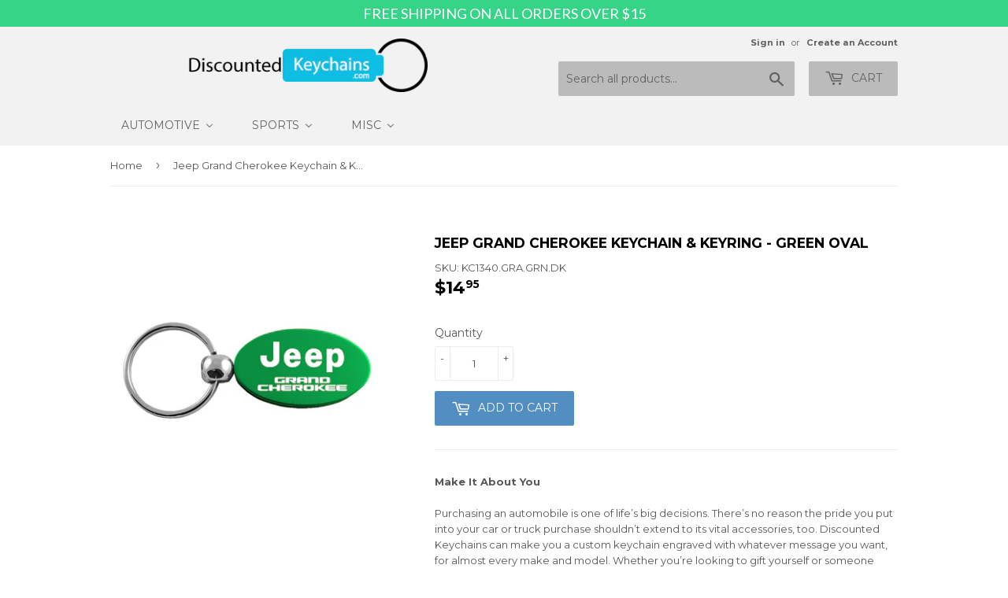

--- FILE ---
content_type: text/html; charset=utf-8
request_url: https://discountedkeychains.com/products/jeep-grand-cherokee-keychain-keyring-green-oval
body_size: 20072
content:
<!doctype html>
<!--[if lt IE 7]><html class="no-js lt-ie9 lt-ie8 lt-ie7" lang="en"> <![endif]-->
<!--[if IE 7]><html class="no-js lt-ie9 lt-ie8" lang="en"> <![endif]-->
<!--[if IE 8]><html class="no-js lt-ie9" lang="en"> <![endif]-->
<!--[if IE 9 ]><html class="ie9 no-js"> <![endif]-->
<!--[if (gt IE 9)|!(IE)]><!--> <html class="no-touch no-js"> <!--<![endif]-->
<head>
  <meta name="google-site-verification" content="K1pWZ_5gFEgaMVObjeNnWajs9Zj3wwZrAaUddx9TF0Q" />
  <script>(function(H){H.className=H.className.replace(/\bno-js\b/,'js')})(document.documentElement)</script>
  <!-- Basic page needs ================================================== -->
  <meta charset="utf-8">
  <meta http-equiv="X-UA-Compatible" content="IE=edge,chrome=1">

  

  <!-- Title and description ================================================== -->
  <title>
  Jeep Grand Cherokee Keychain &amp; Keyring - Green Oval &ndash; DiscountedKeychains.com
  </title>


  
    <meta name="description" content="Dimensions: 1.75 x 1.0 x 0.25 in. Available in a variety of colors. Anodized aluminum oval key chain featuring a scratch/damage resistant finish. Precision laser etched logo. Includes a black gift box.">
  

  <!-- Product meta ================================================== -->
  <!-- /snippets/social-meta-tags.liquid -->




<meta property="og:site_name" content="DiscountedKeychains.com">
<meta property="og:url" content="https://discountedkeychains.com/products/jeep-grand-cherokee-keychain-keyring-green-oval">
<meta property="og:title" content="Jeep Grand Cherokee Keychain & Keyring - Green Oval">
<meta property="og:type" content="product">
<meta property="og:description" content="Dimensions: 1.75 x 1.0 x 0.25 in. Available in a variety of colors. Anodized aluminum oval key chain featuring a scratch/damage resistant finish. Precision laser etched logo. Includes a black gift box.">

  <meta property="og:price:amount" content="14.95">
  <meta property="og:price:currency" content="USD">

<meta property="og:image" content="http://discountedkeychains.com/cdn/shop/products/c6872412-4755-42ee-af14-88fc734aaa92_8c9d4d85-8fc7-4be3-a607-c120b7ad4b74_1200x1200.jpg?v=1614110427">
<meta property="og:image:secure_url" content="https://discountedkeychains.com/cdn/shop/products/c6872412-4755-42ee-af14-88fc734aaa92_8c9d4d85-8fc7-4be3-a607-c120b7ad4b74_1200x1200.jpg?v=1614110427">


  <meta name="twitter:site" content="@wskeychain">

<meta name="twitter:card" content="summary_large_image">
<meta name="twitter:title" content="Jeep Grand Cherokee Keychain & Keyring - Green Oval">
<meta name="twitter:description" content="Dimensions: 1.75 x 1.0 x 0.25 in. Available in a variety of colors. Anodized aluminum oval key chain featuring a scratch/damage resistant finish. Precision laser etched logo. Includes a black gift box.">


  <!-- Helpers ================================================== -->
  <link rel="canonical" href="https://discountedkeychains.com/products/jeep-grand-cherokee-keychain-keyring-green-oval">
  <meta name="viewport" content="width=device-width,initial-scale=1">

  <!-- CSS ================================================== -->
  <link href="//discountedkeychains.com/cdn/shop/t/2/assets/theme.scss.css?v=119511926327188454401685039203" rel="stylesheet" type="text/css" media="all" />
  
  
  
  <link href="//fonts.googleapis.com/css?family=Montserrat:400,700" rel="stylesheet" type="text/css" media="all" />


  


  



  <!-- Header hook for plugins ================================================== -->
  
  
  <script>window.performance && window.performance.mark && window.performance.mark('shopify.content_for_header.start');</script><meta id="shopify-digital-wallet" name="shopify-digital-wallet" content="/1648558116/digital_wallets/dialog">
<meta name="shopify-checkout-api-token" content="5425ea9978a7c28e1a097ccf103b99bd">
<link rel="alternate" type="application/json+oembed" href="https://discountedkeychains.com/products/jeep-grand-cherokee-keychain-keyring-green-oval.oembed">
<script async="async" src="/checkouts/internal/preloads.js?locale=en-US"></script>
<link rel="preconnect" href="https://shop.app" crossorigin="anonymous">
<script async="async" src="https://shop.app/checkouts/internal/preloads.js?locale=en-US&shop_id=1648558116" crossorigin="anonymous"></script>
<script id="apple-pay-shop-capabilities" type="application/json">{"shopId":1648558116,"countryCode":"US","currencyCode":"USD","merchantCapabilities":["supports3DS"],"merchantId":"gid:\/\/shopify\/Shop\/1648558116","merchantName":"DiscountedKeychains.com","requiredBillingContactFields":["postalAddress","email"],"requiredShippingContactFields":["postalAddress","email"],"shippingType":"shipping","supportedNetworks":["visa","masterCard","amex","discover","elo","jcb"],"total":{"type":"pending","label":"DiscountedKeychains.com","amount":"1.00"},"shopifyPaymentsEnabled":true,"supportsSubscriptions":true}</script>
<script id="shopify-features" type="application/json">{"accessToken":"5425ea9978a7c28e1a097ccf103b99bd","betas":["rich-media-storefront-analytics"],"domain":"discountedkeychains.com","predictiveSearch":true,"shopId":1648558116,"locale":"en"}</script>
<script>var Shopify = Shopify || {};
Shopify.shop = "dkc-products.myshopify.com";
Shopify.locale = "en";
Shopify.currency = {"active":"USD","rate":"1.0"};
Shopify.country = "US";
Shopify.theme = {"name":"Supply","id":12706873380,"schema_name":"Supply","schema_version":"3.2.0","theme_store_id":679,"role":"main"};
Shopify.theme.handle = "null";
Shopify.theme.style = {"id":null,"handle":null};
Shopify.cdnHost = "discountedkeychains.com/cdn";
Shopify.routes = Shopify.routes || {};
Shopify.routes.root = "/";</script>
<script type="module">!function(o){(o.Shopify=o.Shopify||{}).modules=!0}(window);</script>
<script>!function(o){function n(){var o=[];function n(){o.push(Array.prototype.slice.apply(arguments))}return n.q=o,n}var t=o.Shopify=o.Shopify||{};t.loadFeatures=n(),t.autoloadFeatures=n()}(window);</script>
<script>
  window.ShopifyPay = window.ShopifyPay || {};
  window.ShopifyPay.apiHost = "shop.app\/pay";
  window.ShopifyPay.redirectState = null;
</script>
<script id="shop-js-analytics" type="application/json">{"pageType":"product"}</script>
<script defer="defer" async type="module" src="//discountedkeychains.com/cdn/shopifycloud/shop-js/modules/v2/client.init-shop-cart-sync_BT-GjEfc.en.esm.js"></script>
<script defer="defer" async type="module" src="//discountedkeychains.com/cdn/shopifycloud/shop-js/modules/v2/chunk.common_D58fp_Oc.esm.js"></script>
<script defer="defer" async type="module" src="//discountedkeychains.com/cdn/shopifycloud/shop-js/modules/v2/chunk.modal_xMitdFEc.esm.js"></script>
<script type="module">
  await import("//discountedkeychains.com/cdn/shopifycloud/shop-js/modules/v2/client.init-shop-cart-sync_BT-GjEfc.en.esm.js");
await import("//discountedkeychains.com/cdn/shopifycloud/shop-js/modules/v2/chunk.common_D58fp_Oc.esm.js");
await import("//discountedkeychains.com/cdn/shopifycloud/shop-js/modules/v2/chunk.modal_xMitdFEc.esm.js");

  window.Shopify.SignInWithShop?.initShopCartSync?.({"fedCMEnabled":true,"windoidEnabled":true});

</script>
<script>
  window.Shopify = window.Shopify || {};
  if (!window.Shopify.featureAssets) window.Shopify.featureAssets = {};
  window.Shopify.featureAssets['shop-js'] = {"shop-cart-sync":["modules/v2/client.shop-cart-sync_DZOKe7Ll.en.esm.js","modules/v2/chunk.common_D58fp_Oc.esm.js","modules/v2/chunk.modal_xMitdFEc.esm.js"],"init-fed-cm":["modules/v2/client.init-fed-cm_B6oLuCjv.en.esm.js","modules/v2/chunk.common_D58fp_Oc.esm.js","modules/v2/chunk.modal_xMitdFEc.esm.js"],"shop-cash-offers":["modules/v2/client.shop-cash-offers_D2sdYoxE.en.esm.js","modules/v2/chunk.common_D58fp_Oc.esm.js","modules/v2/chunk.modal_xMitdFEc.esm.js"],"shop-login-button":["modules/v2/client.shop-login-button_QeVjl5Y3.en.esm.js","modules/v2/chunk.common_D58fp_Oc.esm.js","modules/v2/chunk.modal_xMitdFEc.esm.js"],"pay-button":["modules/v2/client.pay-button_DXTOsIq6.en.esm.js","modules/v2/chunk.common_D58fp_Oc.esm.js","modules/v2/chunk.modal_xMitdFEc.esm.js"],"shop-button":["modules/v2/client.shop-button_DQZHx9pm.en.esm.js","modules/v2/chunk.common_D58fp_Oc.esm.js","modules/v2/chunk.modal_xMitdFEc.esm.js"],"avatar":["modules/v2/client.avatar_BTnouDA3.en.esm.js"],"init-windoid":["modules/v2/client.init-windoid_CR1B-cfM.en.esm.js","modules/v2/chunk.common_D58fp_Oc.esm.js","modules/v2/chunk.modal_xMitdFEc.esm.js"],"init-shop-for-new-customer-accounts":["modules/v2/client.init-shop-for-new-customer-accounts_C_vY_xzh.en.esm.js","modules/v2/client.shop-login-button_QeVjl5Y3.en.esm.js","modules/v2/chunk.common_D58fp_Oc.esm.js","modules/v2/chunk.modal_xMitdFEc.esm.js"],"init-shop-email-lookup-coordinator":["modules/v2/client.init-shop-email-lookup-coordinator_BI7n9ZSv.en.esm.js","modules/v2/chunk.common_D58fp_Oc.esm.js","modules/v2/chunk.modal_xMitdFEc.esm.js"],"init-shop-cart-sync":["modules/v2/client.init-shop-cart-sync_BT-GjEfc.en.esm.js","modules/v2/chunk.common_D58fp_Oc.esm.js","modules/v2/chunk.modal_xMitdFEc.esm.js"],"shop-toast-manager":["modules/v2/client.shop-toast-manager_DiYdP3xc.en.esm.js","modules/v2/chunk.common_D58fp_Oc.esm.js","modules/v2/chunk.modal_xMitdFEc.esm.js"],"init-customer-accounts":["modules/v2/client.init-customer-accounts_D9ZNqS-Q.en.esm.js","modules/v2/client.shop-login-button_QeVjl5Y3.en.esm.js","modules/v2/chunk.common_D58fp_Oc.esm.js","modules/v2/chunk.modal_xMitdFEc.esm.js"],"init-customer-accounts-sign-up":["modules/v2/client.init-customer-accounts-sign-up_iGw4briv.en.esm.js","modules/v2/client.shop-login-button_QeVjl5Y3.en.esm.js","modules/v2/chunk.common_D58fp_Oc.esm.js","modules/v2/chunk.modal_xMitdFEc.esm.js"],"shop-follow-button":["modules/v2/client.shop-follow-button_CqMgW2wH.en.esm.js","modules/v2/chunk.common_D58fp_Oc.esm.js","modules/v2/chunk.modal_xMitdFEc.esm.js"],"checkout-modal":["modules/v2/client.checkout-modal_xHeaAweL.en.esm.js","modules/v2/chunk.common_D58fp_Oc.esm.js","modules/v2/chunk.modal_xMitdFEc.esm.js"],"shop-login":["modules/v2/client.shop-login_D91U-Q7h.en.esm.js","modules/v2/chunk.common_D58fp_Oc.esm.js","modules/v2/chunk.modal_xMitdFEc.esm.js"],"lead-capture":["modules/v2/client.lead-capture_BJmE1dJe.en.esm.js","modules/v2/chunk.common_D58fp_Oc.esm.js","modules/v2/chunk.modal_xMitdFEc.esm.js"],"payment-terms":["modules/v2/client.payment-terms_Ci9AEqFq.en.esm.js","modules/v2/chunk.common_D58fp_Oc.esm.js","modules/v2/chunk.modal_xMitdFEc.esm.js"]};
</script>
<script>(function() {
  var isLoaded = false;
  function asyncLoad() {
    if (isLoaded) return;
    isLoaded = true;
    var urls = ["https:\/\/shopifycdn.aaawebstore.com\/announcement\/topbar-script_v4.js?shop=dkc-products.myshopify.com","https:\/\/search-us3.omegacommerce.com\/instant\/initjs?ID=651a05ae-1c72-4926-8dac-b61ae8ae4bcf\u0026shop=dkc-products.myshopify.com"];
    for (var i = 0; i < urls.length; i++) {
      var s = document.createElement('script');
      s.type = 'text/javascript';
      s.async = true;
      s.src = urls[i];
      var x = document.getElementsByTagName('script')[0];
      x.parentNode.insertBefore(s, x);
    }
  };
  if(window.attachEvent) {
    window.attachEvent('onload', asyncLoad);
  } else {
    window.addEventListener('load', asyncLoad, false);
  }
})();</script>
<script id="__st">var __st={"a":1648558116,"offset":-28800,"reqid":"831cf27e-7f47-4555-a945-780da6c42950-1769037849","pageurl":"discountedkeychains.com\/products\/jeep-grand-cherokee-keychain-keyring-green-oval","u":"edc497402324","p":"product","rtyp":"product","rid":938368761892};</script>
<script>window.ShopifyPaypalV4VisibilityTracking = true;</script>
<script id="captcha-bootstrap">!function(){'use strict';const t='contact',e='account',n='new_comment',o=[[t,t],['blogs',n],['comments',n],[t,'customer']],c=[[e,'customer_login'],[e,'guest_login'],[e,'recover_customer_password'],[e,'create_customer']],r=t=>t.map((([t,e])=>`form[action*='/${t}']:not([data-nocaptcha='true']) input[name='form_type'][value='${e}']`)).join(','),a=t=>()=>t?[...document.querySelectorAll(t)].map((t=>t.form)):[];function s(){const t=[...o],e=r(t);return a(e)}const i='password',u='form_key',d=['recaptcha-v3-token','g-recaptcha-response','h-captcha-response',i],f=()=>{try{return window.sessionStorage}catch{return}},m='__shopify_v',_=t=>t.elements[u];function p(t,e,n=!1){try{const o=window.sessionStorage,c=JSON.parse(o.getItem(e)),{data:r}=function(t){const{data:e,action:n}=t;return t[m]||n?{data:e,action:n}:{data:t,action:n}}(c);for(const[e,n]of Object.entries(r))t.elements[e]&&(t.elements[e].value=n);n&&o.removeItem(e)}catch(o){console.error('form repopulation failed',{error:o})}}const l='form_type',E='cptcha';function T(t){t.dataset[E]=!0}const w=window,h=w.document,L='Shopify',v='ce_forms',y='captcha';let A=!1;((t,e)=>{const n=(g='f06e6c50-85a8-45c8-87d0-21a2b65856fe',I='https://cdn.shopify.com/shopifycloud/storefront-forms-hcaptcha/ce_storefront_forms_captcha_hcaptcha.v1.5.2.iife.js',D={infoText:'Protected by hCaptcha',privacyText:'Privacy',termsText:'Terms'},(t,e,n)=>{const o=w[L][v],c=o.bindForm;if(c)return c(t,g,e,D).then(n);var r;o.q.push([[t,g,e,D],n]),r=I,A||(h.body.append(Object.assign(h.createElement('script'),{id:'captcha-provider',async:!0,src:r})),A=!0)});var g,I,D;w[L]=w[L]||{},w[L][v]=w[L][v]||{},w[L][v].q=[],w[L][y]=w[L][y]||{},w[L][y].protect=function(t,e){n(t,void 0,e),T(t)},Object.freeze(w[L][y]),function(t,e,n,w,h,L){const[v,y,A,g]=function(t,e,n){const i=e?o:[],u=t?c:[],d=[...i,...u],f=r(d),m=r(i),_=r(d.filter((([t,e])=>n.includes(e))));return[a(f),a(m),a(_),s()]}(w,h,L),I=t=>{const e=t.target;return e instanceof HTMLFormElement?e:e&&e.form},D=t=>v().includes(t);t.addEventListener('submit',(t=>{const e=I(t);if(!e)return;const n=D(e)&&!e.dataset.hcaptchaBound&&!e.dataset.recaptchaBound,o=_(e),c=g().includes(e)&&(!o||!o.value);(n||c)&&t.preventDefault(),c&&!n&&(function(t){try{if(!f())return;!function(t){const e=f();if(!e)return;const n=_(t);if(!n)return;const o=n.value;o&&e.removeItem(o)}(t);const e=Array.from(Array(32),(()=>Math.random().toString(36)[2])).join('');!function(t,e){_(t)||t.append(Object.assign(document.createElement('input'),{type:'hidden',name:u})),t.elements[u].value=e}(t,e),function(t,e){const n=f();if(!n)return;const o=[...t.querySelectorAll(`input[type='${i}']`)].map((({name:t})=>t)),c=[...d,...o],r={};for(const[a,s]of new FormData(t).entries())c.includes(a)||(r[a]=s);n.setItem(e,JSON.stringify({[m]:1,action:t.action,data:r}))}(t,e)}catch(e){console.error('failed to persist form',e)}}(e),e.submit())}));const S=(t,e)=>{t&&!t.dataset[E]&&(n(t,e.some((e=>e===t))),T(t))};for(const o of['focusin','change'])t.addEventListener(o,(t=>{const e=I(t);D(e)&&S(e,y())}));const B=e.get('form_key'),M=e.get(l),P=B&&M;t.addEventListener('DOMContentLoaded',(()=>{const t=y();if(P)for(const e of t)e.elements[l].value===M&&p(e,B);[...new Set([...A(),...v().filter((t=>'true'===t.dataset.shopifyCaptcha))])].forEach((e=>S(e,t)))}))}(h,new URLSearchParams(w.location.search),n,t,e,['guest_login'])})(!0,!0)}();</script>
<script integrity="sha256-4kQ18oKyAcykRKYeNunJcIwy7WH5gtpwJnB7kiuLZ1E=" data-source-attribution="shopify.loadfeatures" defer="defer" src="//discountedkeychains.com/cdn/shopifycloud/storefront/assets/storefront/load_feature-a0a9edcb.js" crossorigin="anonymous"></script>
<script crossorigin="anonymous" defer="defer" src="//discountedkeychains.com/cdn/shopifycloud/storefront/assets/shopify_pay/storefront-65b4c6d7.js?v=20250812"></script>
<script data-source-attribution="shopify.dynamic_checkout.dynamic.init">var Shopify=Shopify||{};Shopify.PaymentButton=Shopify.PaymentButton||{isStorefrontPortableWallets:!0,init:function(){window.Shopify.PaymentButton.init=function(){};var t=document.createElement("script");t.src="https://discountedkeychains.com/cdn/shopifycloud/portable-wallets/latest/portable-wallets.en.js",t.type="module",document.head.appendChild(t)}};
</script>
<script data-source-attribution="shopify.dynamic_checkout.buyer_consent">
  function portableWalletsHideBuyerConsent(e){var t=document.getElementById("shopify-buyer-consent"),n=document.getElementById("shopify-subscription-policy-button");t&&n&&(t.classList.add("hidden"),t.setAttribute("aria-hidden","true"),n.removeEventListener("click",e))}function portableWalletsShowBuyerConsent(e){var t=document.getElementById("shopify-buyer-consent"),n=document.getElementById("shopify-subscription-policy-button");t&&n&&(t.classList.remove("hidden"),t.removeAttribute("aria-hidden"),n.addEventListener("click",e))}window.Shopify?.PaymentButton&&(window.Shopify.PaymentButton.hideBuyerConsent=portableWalletsHideBuyerConsent,window.Shopify.PaymentButton.showBuyerConsent=portableWalletsShowBuyerConsent);
</script>
<script data-source-attribution="shopify.dynamic_checkout.cart.bootstrap">document.addEventListener("DOMContentLoaded",(function(){function t(){return document.querySelector("shopify-accelerated-checkout-cart, shopify-accelerated-checkout")}if(t())Shopify.PaymentButton.init();else{new MutationObserver((function(e,n){t()&&(Shopify.PaymentButton.init(),n.disconnect())})).observe(document.body,{childList:!0,subtree:!0})}}));
</script>
<link id="shopify-accelerated-checkout-styles" rel="stylesheet" media="screen" href="https://discountedkeychains.com/cdn/shopifycloud/portable-wallets/latest/accelerated-checkout-backwards-compat.css" crossorigin="anonymous">
<style id="shopify-accelerated-checkout-cart">
        #shopify-buyer-consent {
  margin-top: 1em;
  display: inline-block;
  width: 100%;
}

#shopify-buyer-consent.hidden {
  display: none;
}

#shopify-subscription-policy-button {
  background: none;
  border: none;
  padding: 0;
  text-decoration: underline;
  font-size: inherit;
  cursor: pointer;
}

#shopify-subscription-policy-button::before {
  box-shadow: none;
}

      </style>

<script>window.performance && window.performance.mark && window.performance.mark('shopify.content_for_header.end');</script>

<script>window.BOLD = window.BOLD || {};
    window.BOLD.common = window.BOLD.common || {};
    window.BOLD.common.Shopify = window.BOLD.common.Shopify || {};
    window.BOLD.common.Shopify.shop = {
      domain: 'discountedkeychains.com',
      permanent_domain: 'dkc-products.myshopify.com',
      url: 'https://discountedkeychains.com',
      secure_url: 'https://discountedkeychains.com',
      money_format: "${{amount}}",
      currency: "USD"
    };
    window.BOLD.common.Shopify.customer = {
      id: null,
      tags: null,
    };
    window.BOLD.common.Shopify.cart = {"note":null,"attributes":{},"original_total_price":0,"total_price":0,"total_discount":0,"total_weight":0.0,"item_count":0,"items":[],"requires_shipping":false,"currency":"USD","items_subtotal_price":0,"cart_level_discount_applications":[],"checkout_charge_amount":0};
    window.BOLD.common.template = 'product';window.BOLD.common.Shopify.formatMoney = function(money, format) {
        function n(t, e) {
            return "undefined" == typeof t ? e : t
        }
        function r(t, e, r, i) {
            if (e = n(e, 2),
                r = n(r, ","),
                i = n(i, "."),
            isNaN(t) || null == t)
                return 0;
            t = (t / 100).toFixed(e);
            var o = t.split(".")
                , a = o[0].replace(/(\d)(?=(\d\d\d)+(?!\d))/g, "$1" + r)
                , s = o[1] ? i + o[1] : "";
            return a + s
        }
        "string" == typeof money && (money = money.replace(".", ""));
        var i = ""
            , o = /\{\{\s*(\w+)\s*\}\}/
            , a = format || window.BOLD.common.Shopify.shop.money_format || window.Shopify.money_format || "$ {{ amount }}";
        switch (a.match(o)[1]) {
            case "amount":
                i = r(money, 2, ",", ".");
                break;
            case "amount_no_decimals":
                i = r(money, 0, ",", ".");
                break;
            case "amount_with_comma_separator":
                i = r(money, 2, ".", ",");
                break;
            case "amount_no_decimals_with_comma_separator":
                i = r(money, 0, ".", ",");
                break;
            case "amount_with_space_separator":
                i = r(money, 2, " ", ",");
                break;
            case "amount_no_decimals_with_space_separator":
                i = r(money, 0, " ", ",");
                break;
            case "amount_with_apostrophe_separator":
                i = r(money, 2, "'", ".");
                break;
        }
        return a.replace(o, i);
    };
    window.BOLD.common.Shopify.saveProduct = function (handle, product) {
      if (typeof handle === 'string' && typeof window.BOLD.common.Shopify.products[handle] === 'undefined') {
        if (typeof product === 'number') {
          window.BOLD.common.Shopify.handles[product] = handle;
          product = { id: product };
        }
        window.BOLD.common.Shopify.products[handle] = product;
      }
    };
    window.BOLD.common.Shopify.saveVariant = function (variant_id, variant) {
      if (typeof variant_id === 'number' && typeof window.BOLD.common.Shopify.variants[variant_id] === 'undefined') {
        window.BOLD.common.Shopify.variants[variant_id] = variant;
      }
    };window.BOLD.common.Shopify.products = window.BOLD.common.Shopify.products || {};
    window.BOLD.common.Shopify.variants = window.BOLD.common.Shopify.variants || {};
    window.BOLD.common.Shopify.handles = window.BOLD.common.Shopify.handles || {};window.BOLD.common.Shopify.handle = "jeep-grand-cherokee-keychain-keyring-green-oval"
window.BOLD.common.Shopify.saveProduct("jeep-grand-cherokee-keychain-keyring-green-oval", 938368761892);window.BOLD.common.Shopify.saveVariant(9346768338980, { product_id: 938368761892, product_handle: "jeep-grand-cherokee-keychain-keyring-green-oval", price: 1495, group_id: '', csp_metafield: {}});window.BOLD.apps_installed = {} || {};window.BOLD.common.Shopify.metafields = window.BOLD.common.Shopify.metafields || {};window.BOLD.common.Shopify.metafields["bold_rp"] = {};window.BOLD.common.Shopify.metafields["bold_csp_defaults"] = {};window.BOLD.common.cacheParams = window.BOLD.common.cacheParams || {};
    window.BOLD.common.cacheParams.options = 1668009961;
</script>

<script>
    window.BOLD.common.cacheParams.options = 1769005278;
</script>
<link href="//discountedkeychains.com/cdn/shop/t/2/assets/bold-options.css?v=123160307633435409531538467457" rel="stylesheet" type="text/css" media="all" />
<script defer src="https://options.shopapps.site/js/options.js"></script><script>var BOLD = BOLD || {};
    BOLD.products = BOLD.products || {};
    BOLD.variant_lookup = BOLD.variant_lookup || {};BOLD.variant_lookup[9346768338980] ="jeep-grand-cherokee-keychain-keyring-green-oval";BOLD.products["jeep-grand-cherokee-keychain-keyring-green-oval"] ={"id":938368761892,"title":"Jeep Grand Cherokee Keychain \u0026 Keyring - Green Oval","handle":"jeep-grand-cherokee-keychain-keyring-green-oval","description":"\u003cb\u003eMake It About You\u003c\/b\u003e\n       \n       \u003cbr\u003e\u003cbr\u003e\n       \n       Purchasing an automobile is one of life’s big decisions. There’s no reason the pride you put into your car or truck purchase shouldn’t extend to its vital accessories, too. Discounted Keychains can make you a custom keychain engraved with whatever message you want, for almost every make and model. Whether you’re looking to gift yourself or someone else, the range of styles and engraving options make it easy to craft a tailor-made extension of the people you’re close with.\n       \n       \u003cbr\u003e\u003cbr\u003e\n       \n       \u003cb\u003eRev-Up Your Gift-Giving\u003c\/b\u003e\n       \n       \u003cbr\u003e\u003cbr\u003e\n       \n       You know your loved ones better than us. With our numerous options for customization, craft a unique gift they’re sure to adore. Engrave a truck or car keychain with a personal message fit to brighten any special day—from anniversaries to the holidays, and beyond.\n       \n       \u003cbr\u003e\u003cbr\u003e\n       \n       \u003cb\u003eA Whole Lot to Choose From\u003c\/b\u003e\n       \n       \u003cbr\u003e\u003cbr\u003e\n       \n       Discounted Keychains is partnered with your favorite automotive brands. Whether your love is niche or the iconic, we supply the keychains and key rings sought by lifelong fans and first-time drivers, alike. These include:\n       \n       \u003cli\u003eFord\u003c\/li\u003e\u003cli\u003eHonda\u003c\/li\u003e\u003cli\u003eChevrolet\u003c\/li\u003e\u003cli\u003eCadillac\u003c\/li\u003e\u003cli\u003eJeep\u003c\/li\u003e\u003cli\u003eNissan\u003c\/li\u003e\u003cli\u003eMazda\u003c\/li\u003e\u003cli\u003eand more!\n       \n       \u003cbr\u003e\u003cbr\u003e\n       \n       Our world-famous iconic brands include: Mustang, Corvette, Civic, Acura, and Tesla .\n       \n       \u003cbr\u003e\u003cbr\u003e\n       \n       \u003cb\u003eBuilt for Every Look\u003c\/b\u003e\n       \n       \u003cbr\u003e\u003cbr\u003e\n       \n       Save time and money with accessories that last. Our durable keychains come in leather, metal, and polished chrome, and are delivered in a premium padded box that’s perfect for gifting. Looking for something to fit your personal style? Check out the variety of custom key chain designs: Black or Silver Teardrop, Black leather, Valet, Wheel, Rectangular and more!\n       \n       \u003cbr\u003e\u003cbr\u003e\n       \n       \u003cb\u003eAdd a spark of individuality to your morning drive. Personalize your keyring with Discounted Keychains, and discover what it’s like to drive in customized style!\u003c\/b\u003e   \u003c\/li\u003e","published_at":"2018-09-28T07:07:52","created_at":"2018-09-28T11:07:54","vendor":"Auto Gold","type":"Keychain","tags":["Engravable","Engravable3","Jeep"],"price":1495,"price_min":1495,"price_max":1495,"price_varies":false,"compare_at_price":0,"compare_at_price_min":0,"compare_at_price_max":0,"compare_at_price_varies":false,"all_variant_ids":[9346768338980],"variants":[{"id":9346768338980,"product_id":938368761892,"product_handle":"jeep-grand-cherokee-keychain-keyring-green-oval","title":"Default Title","option1":"Default Title","option2":null,"option3":null,"sku":"KC1340.GRA.GRN.DK","requires_shipping":true,"taxable":true,"featured_image":null,"image_id":null,"available":true,"name":"Jeep Grand Cherokee Keychain \u0026 Keyring - Green Oval - Default Title","options":["Default Title"],"price":1495,"weight":59,"compare_at_price":0,"inventory_quantity":3,"inventory_management":"shopify","inventory_policy":"deny","inventory_in_cart":0,"inventory_remaining":3,"incoming":false,"next_incoming_date":null,"taxable":true,"barcode":"718544268304"}],"available":true,"images":["\/\/discountedkeychains.com\/cdn\/shop\/products\/c6872412-4755-42ee-af14-88fc734aaa92_8c9d4d85-8fc7-4be3-a607-c120b7ad4b74.jpg?v=1614110427"],"featured_image":"\/\/discountedkeychains.com\/cdn\/shop\/products\/c6872412-4755-42ee-af14-88fc734aaa92_8c9d4d85-8fc7-4be3-a607-c120b7ad4b74.jpg?v=1614110427","options":["Title"],"url":"\/products\/jeep-grand-cherokee-keychain-keyring-green-oval"}</script>

<!--[if lt IE 9]>
<script src="//cdnjs.cloudflare.com/ajax/libs/html5shiv/3.7.2/html5shiv.min.js" type="text/javascript"></script>
<![endif]-->
<!--[if (lte IE 9) ]><script src="//discountedkeychains.com/cdn/shop/t/2/assets/match-media.min.js?v=671" type="text/javascript"></script><![endif]-->


  
  

  <script src="//discountedkeychains.com/cdn/shop/t/2/assets/jquery-2.2.3.min.js?v=58211863146907186831523475922" type="text/javascript"></script>

  <!--[if (gt IE 9)|!(IE)]><!--><script src="//discountedkeychains.com/cdn/shop/t/2/assets/lazysizes.min.js?v=8147953233334221341523475922" async="async"></script><!--<![endif]-->
  <!--[if lte IE 9]><script src="//discountedkeychains.com/cdn/shop/t/2/assets/lazysizes.min.js?v=8147953233334221341523475922"></script><![endif]-->

  <!--[if (gt IE 9)|!(IE)]><!--><script src="//discountedkeychains.com/cdn/shop/t/2/assets/vendor.js?v=23204533626406551281523475923" defer="defer"></script><!--<![endif]-->
  <!--[if lte IE 9]><script src="//discountedkeychains.com/cdn/shop/t/2/assets/vendor.js?v=23204533626406551281523475923"></script><![endif]-->

  <!--[if (gt IE 9)|!(IE)]><!--><script src="//discountedkeychains.com/cdn/shop/t/2/assets/theme.js?v=162360386694374883781523476275" defer="defer"></script><!--<![endif]-->
  <!--[if lte IE 9]><script src="//discountedkeychains.com/cdn/shop/t/2/assets/theme.js?v=162360386694374883781523476275"></script><![endif]-->


<script src="//staticxx.s3.amazonaws.com/aio_stats_lib_v1.min.js?v=1.0"></script>



<!-- Global site tag (gtag.js) - Google Ads: 1070894587 -->
<script async src="https://www.googletagmanager.com/gtag/js?id=AW-1070894587"></script>
<script>
  window.dataLayer = window.dataLayer || [];
  function gtag(){dataLayer.push(arguments);}
  gtag('js', new Date());

  gtag('config', 'AW-1070894587');
</script>



<!-- Event snippet for Purchase (www.discountedkeychains.com) conversion page -->
<script>
  gtag('event', 'conversion', {
      'send_to': 'AW-1070894587/1y9TCOfLvtEBEPub0v4D',
      'transaction_id': ''
  });
</script>



<script> var aaaAnnConfig = {"isWebpushPermission":"1","aaaAnnBarSetting":{"maxDate":"2019-07-12 09:13:54"},"aaaAnnWebpushMainModuleSetting":{"welcome":0,"abandonedCart":0,"priceDrop":0,"backInStock":0},"aaaAnnWebpushSetting":{"abandonedCart":0,"priceDrop":0,"backInStock":0}}</script>    


  <select style="display:none!important;" name="aaa-ann-variantid">
    
    <option id="aaa-ann-variant-id-9346768338980"   value="1" > Default Title
     </option>
    
  </select>

 <!-- BEGIN app block: shopify://apps/buddha-mega-menu-navigation/blocks/megamenu/dbb4ce56-bf86-4830-9b3d-16efbef51c6f -->
<script>
        var productImageAndPrice = [],
            collectionImages = [],
            articleImages = [],
            mmLivIcons = false,
            mmFlipClock = false,
            mmFixesUseJquery = false,
            mmNumMMI = 3,
            mmSchemaTranslation = {},
            mmMenuStrings =  [] ,
            mmShopLocale = "en",
            mmShopLocaleCollectionsRoute = "/collections",
            mmSchemaDesignJSON = [{"action":"menu-select","value":"main-menu"},{"action":"design","setting":"vertical_link_hover_color","value":"#0da19a"},{"action":"design","setting":"vertical_link_color","value":"#ffffff"},{"action":"design","setting":"vertical_text_color","value":"#ffffff"},{"action":"design","setting":"text_color","value":"#222222"},{"action":"design","setting":"button_text_color","value":"#ffffff"},{"action":"design","setting":"button_text_hover_color","value":"#ffffff"},{"action":"design","setting":"background_hover_color","value":"#f9f9f9"},{"action":"design","setting":"link_color","value":"#4e4e4e"},{"action":"design","setting":"button_background_color","value":"#0da19a"},{"action":"design","setting":"link_hover_color","value":"#0da19a"},{"action":"design","setting":"button_background_hover_color","value":"#0d8781"},{"action":"design","setting":"tree_sub_direction","value":"set_tree_auto"},{"action":"design","setting":"font_family","value":"Default"},{"action":"design","setting":"background_color","value":"#ececec"},{"action":"design","setting":"vertical_font_size","value":"13px"},{"action":"design","setting":"font_size","value":"16px"}],
            mmDomChangeSkipUl = ",.flex-direction-nav",
            buddhaMegaMenuShop = "dkc-products.myshopify.com",
            mmWireframeCompression = "0",
            mmExtensionAssetUrl = "https://cdn.shopify.com/extensions/019abe06-4a3f-7763-88da-170e1b54169b/mega-menu-151/assets/";var bestSellersHTML = '';var newestProductsHTML = '';/* get link lists api */
        var linkLists={"main-menu" : {"title":"Main menu", "items":["/","/pages/contact-us",]},"footer" : {"title":"Footer menu", "items":["/search",]},"footer-menu" : {"title":"Footer menu", "items":["/pages/about","/pages/contact-us","/pages/faq","/pages/privacy-policy","/pages/shipping-return-policy",]},"customer-account-main-menu" : {"title":"Customer account main menu", "items":["/","https://shopify.com/1648558116/account/orders?locale=en&amp;region_country=US",]},};/*ENDPARSE*/

        

        /* set product prices *//* get the collection images *//* get the article images *//* customer fixes */
        var mmThemeFixesBeforeInit = function(){ mmHorizontalMenus = "#SiteNav"; mmVerticalMenus = "#MobileNav"; var timberInit = function(){ if(typeof timber != "undefined"){ timber.responsiveNav = function() {}; timber.alignMenu = function() {}; } }; var timberInit2 = function(){ setTimeout(timberInit, 400); }; window.addEventListener("resize", timberInit); document.addEventListener("DOMContentLoaded", timberInit); document.addEventListener("DOMContentLoaded", timberInit2); timberInit(); /** add to cart popup icon notify counter increase */ window.mmAddToCartPopupCallback = function(){ var cartIcon = document.querySelector(".cart-badge--desktop"); if (cartIcon) { cartIcon.innerHTML = parseInt(cartIcon.innerHTML) + 1; if (cartIcon.classList.contains("hidden-count")) { cartIcon.classList.remove("hidden-count"); } } cartIcon = document.querySelector("#mobileNavBar .cart-count"); if (cartIcon) { cartIcon.innerHTML = parseInt(cartIcon.innerHTML) + 1; if (cartIcon.classList.contains("hidden-count")) { cartIcon.classList.remove("hidden-count"); } } } }; var mmThemeFixesBefore = function(){ if(typeof timber != "undefined"){ timber.alignMenu = function () {}; } }; var mmThemeFixesAfter = function(){ verticalMenuMaxWidth = 768; /* user request 45984 */ mmAddStyle(" ul > li.buddha-menu-item { z-index: 10000 !important; } ul > li.buddha-menu-item:hover { z-index: 10001 !important; } ul > li.buddha-menu-item.mega-hover { z-index: 10001 !important; } #MobileNav .buddha-menu-item {display: block !important; } ", "themeScript"); }; 
        

        var mmWireframe = {"html" : "<li class=\"buddha-menu-item\"  ><a data-href=\"/collections/automotive\" href=\"/collections/automotive\" aria-label=\"Automotive\" data-no-instant=\"\" onclick=\"mmGoToPage(this, event); return false;\"  ><i class=\"mm-icon static fa fa-car\" aria-hidden=\"true\"></i><span class=\"mm-title\">Automotive</span><i class=\"mm-arrow mm-angle-down\" aria-hidden=\"true\"></i><span class=\"toggle-menu-btn\" style=\"display:none;\" title=\"Toggle menu\" onclick=\"return toggleSubmenu(this)\"><span class=\"mm-arrow-icon\"><span class=\"bar-one\"></span><span class=\"bar-two\"></span></span></span></a><ul class=\"mm-submenu tree  small mm-last-level\"><li data-href=\"/collections/acura-keychains\" href=\"/collections/acura-keychains\" aria-label=\"Acura\" data-no-instant=\"\" onclick=\"mmGoToPage(this, event); return false;\"  ><a data-href=\"/collections/acura-keychains\" href=\"/collections/acura-keychains\" aria-label=\"Acura\" data-no-instant=\"\" onclick=\"mmGoToPage(this, event); return false;\"  ><span class=\"mm-title\">Acura</span></a></li><li data-href=\"/collections/bmw-keychains\" href=\"/collections/bmw-keychains\" aria-label=\"BMW\" data-no-instant=\"\" onclick=\"mmGoToPage(this, event); return false;\"  ><a data-href=\"/collections/bmw-keychains\" href=\"/collections/bmw-keychains\" aria-label=\"BMW\" data-no-instant=\"\" onclick=\"mmGoToPage(this, event); return false;\"  ><span class=\"mm-title\">BMW</span></a></li><li data-href=\"/collections/buick-keychains\" href=\"/collections/buick-keychains\" aria-label=\"Buick\" data-no-instant=\"\" onclick=\"mmGoToPage(this, event); return false;\"  ><a data-href=\"/collections/buick-keychains\" href=\"/collections/buick-keychains\" aria-label=\"Buick\" data-no-instant=\"\" onclick=\"mmGoToPage(this, event); return false;\"  ><span class=\"mm-title\">Buick</span></a></li><li data-href=\"/collections/cadillac-keychains\" href=\"/collections/cadillac-keychains\" aria-label=\"Cadillac\" data-no-instant=\"\" onclick=\"mmGoToPage(this, event); return false;\"  ><a data-href=\"/collections/cadillac-keychains\" href=\"/collections/cadillac-keychains\" aria-label=\"Cadillac\" data-no-instant=\"\" onclick=\"mmGoToPage(this, event); return false;\"  ><span class=\"mm-title\">Cadillac</span></a></li><li data-href=\"/collections/chevrolet-keychains\" href=\"/collections/chevrolet-keychains\" aria-label=\"Chevrolet\" data-no-instant=\"\" onclick=\"mmGoToPage(this, event); return false;\"  ><a data-href=\"/collections/chevrolet-keychains\" href=\"/collections/chevrolet-keychains\" aria-label=\"Chevrolet\" data-no-instant=\"\" onclick=\"mmGoToPage(this, event); return false;\"  ><span class=\"mm-title\">Chevrolet</span></a></li><li data-href=\"/collections/chrysler-keychains\" href=\"/collections/chrysler-keychains\" aria-label=\"Chrysler\" data-no-instant=\"\" onclick=\"mmGoToPage(this, event); return false;\"  ><a data-href=\"/collections/chrysler-keychains\" href=\"/collections/chrysler-keychains\" aria-label=\"Chrysler\" data-no-instant=\"\" onclick=\"mmGoToPage(this, event); return false;\"  ><span class=\"mm-title\">Chrysler</span></a></li><li data-href=\"/collections/dodge-keychains\" href=\"/collections/dodge-keychains\" aria-label=\"Dodge\" data-no-instant=\"\" onclick=\"mmGoToPage(this, event); return false;\"  ><a data-href=\"/collections/dodge-keychains\" href=\"/collections/dodge-keychains\" aria-label=\"Dodge\" data-no-instant=\"\" onclick=\"mmGoToPage(this, event); return false;\"  ><span class=\"mm-title\">Dodge</span></a></li><li data-href=\"/collections/ford-keychains\" href=\"/collections/ford-keychains\" aria-label=\"Ford\" data-no-instant=\"\" onclick=\"mmGoToPage(this, event); return false;\"  ><a data-href=\"/collections/ford-keychains\" href=\"/collections/ford-keychains\" aria-label=\"Ford\" data-no-instant=\"\" onclick=\"mmGoToPage(this, event); return false;\"  ><span class=\"mm-title\">Ford</span></a></li><li data-href=\"/collections/gmc-keychains\" href=\"/collections/gmc-keychains\" aria-label=\"GMC\" data-no-instant=\"\" onclick=\"mmGoToPage(this, event); return false;\"  ><a data-href=\"/collections/gmc-keychains\" href=\"/collections/gmc-keychains\" aria-label=\"GMC\" data-no-instant=\"\" onclick=\"mmGoToPage(this, event); return false;\"  ><span class=\"mm-title\">GMC</span></a></li><li data-href=\"/collections/harley-davidson-keychains\" href=\"/collections/harley-davidson-keychains\" aria-label=\"Harley-Davidson\" data-no-instant=\"\" onclick=\"mmGoToPage(this, event); return false;\"  ><a data-href=\"/collections/harley-davidson-keychains\" href=\"/collections/harley-davidson-keychains\" aria-label=\"Harley-Davidson\" data-no-instant=\"\" onclick=\"mmGoToPage(this, event); return false;\"  ><span class=\"mm-title\">Harley-Davidson</span></a></li><li data-href=\"/collections/honda-keychains\" href=\"/collections/honda-keychains\" aria-label=\"Honda\" data-no-instant=\"\" onclick=\"mmGoToPage(this, event); return false;\"  ><a data-href=\"/collections/honda-keychains\" href=\"/collections/honda-keychains\" aria-label=\"Honda\" data-no-instant=\"\" onclick=\"mmGoToPage(this, event); return false;\"  ><span class=\"mm-title\">Honda</span></a></li><li data-href=\"/collections/hummer-keychains\" href=\"/collections/hummer-keychains\" aria-label=\"Hummer\" data-no-instant=\"\" onclick=\"mmGoToPage(this, event); return false;\"  ><a data-href=\"/collections/hummer-keychains\" href=\"/collections/hummer-keychains\" aria-label=\"Hummer\" data-no-instant=\"\" onclick=\"mmGoToPage(this, event); return false;\"  ><span class=\"mm-title\">Hummer</span></a></li><li data-href=\"/collections/isuzu-keychains\" href=\"/collections/isuzu-keychains\" aria-label=\"Isuzu\" data-no-instant=\"\" onclick=\"mmGoToPage(this, event); return false;\"  ><a data-href=\"/collections/isuzu-keychains\" href=\"/collections/isuzu-keychains\" aria-label=\"Isuzu\" data-no-instant=\"\" onclick=\"mmGoToPage(this, event); return false;\"  ><span class=\"mm-title\">Isuzu</span></a></li><li data-href=\"/collections/jaguar-keychains\" href=\"/collections/jaguar-keychains\" aria-label=\"Jaguar\" data-no-instant=\"\" onclick=\"mmGoToPage(this, event); return false;\"  ><a data-href=\"/collections/jaguar-keychains\" href=\"/collections/jaguar-keychains\" aria-label=\"Jaguar\" data-no-instant=\"\" onclick=\"mmGoToPage(this, event); return false;\"  ><span class=\"mm-title\">Jaguar</span></a></li><li data-href=\"/collections/jeep-keychains\" href=\"/collections/jeep-keychains\" aria-label=\"Jeep\" data-no-instant=\"\" onclick=\"mmGoToPage(this, event); return false;\"  ><a data-href=\"/collections/jeep-keychains\" href=\"/collections/jeep-keychains\" aria-label=\"Jeep\" data-no-instant=\"\" onclick=\"mmGoToPage(this, event); return false;\"  ><span class=\"mm-title\">Jeep</span></a></li><li data-href=\"/collections/kia-keychain\" href=\"/collections/kia-keychain\" aria-label=\"Kia\" data-no-instant=\"\" onclick=\"mmGoToPage(this, event); return false;\"  ><a data-href=\"/collections/kia-keychain\" href=\"/collections/kia-keychain\" aria-label=\"Kia\" data-no-instant=\"\" onclick=\"mmGoToPage(this, event); return false;\"  ><span class=\"mm-title\">Kia</span></a></li><li data-href=\"/collections/land-rover-keychain\" href=\"/collections/land-rover-keychain\" aria-label=\"Land Rover\" data-no-instant=\"\" onclick=\"mmGoToPage(this, event); return false;\"  ><a data-href=\"/collections/land-rover-keychain\" href=\"/collections/land-rover-keychain\" aria-label=\"Land Rover\" data-no-instant=\"\" onclick=\"mmGoToPage(this, event); return false;\"  ><span class=\"mm-title\">Land Rover</span></a></li><li data-href=\"/collections/lexus-keychain\" href=\"/collections/lexus-keychain\" aria-label=\"Lexus\" data-no-instant=\"\" onclick=\"mmGoToPage(this, event); return false;\"  ><a data-href=\"/collections/lexus-keychain\" href=\"/collections/lexus-keychain\" aria-label=\"Lexus\" data-no-instant=\"\" onclick=\"mmGoToPage(this, event); return false;\"  ><span class=\"mm-title\">Lexus</span></a></li><li data-href=\"/collections/lincoln-keychains\" href=\"/collections/lincoln-keychains\" aria-label=\"Lincoln\" data-no-instant=\"\" onclick=\"mmGoToPage(this, event); return false;\"  ><a data-href=\"/collections/lincoln-keychains\" href=\"/collections/lincoln-keychains\" aria-label=\"Lincoln\" data-no-instant=\"\" onclick=\"mmGoToPage(this, event); return false;\"  ><span class=\"mm-title\">Lincoln</span></a></li><li data-href=\"/collections/mazda-keychain\" href=\"/collections/mazda-keychain\" aria-label=\"Mazda\" data-no-instant=\"\" onclick=\"mmGoToPage(this, event); return false;\"  ><a data-href=\"/collections/mazda-keychain\" href=\"/collections/mazda-keychain\" aria-label=\"Mazda\" data-no-instant=\"\" onclick=\"mmGoToPage(this, event); return false;\"  ><span class=\"mm-title\">Mazda</span></a></li><li data-href=\"/collections/mercury-keychain\" href=\"/collections/mercury-keychain\" aria-label=\"Mercury\" data-no-instant=\"\" onclick=\"mmGoToPage(this, event); return false;\"  ><a data-href=\"/collections/mercury-keychain\" href=\"/collections/mercury-keychain\" aria-label=\"Mercury\" data-no-instant=\"\" onclick=\"mmGoToPage(this, event); return false;\"  ><span class=\"mm-title\">Mercury</span></a></li><li data-href=\"/collections/mitsubishi-keychains\" href=\"/collections/mitsubishi-keychains\" aria-label=\"Mitsubishi\" data-no-instant=\"\" onclick=\"mmGoToPage(this, event); return false;\"  ><a data-href=\"/collections/mitsubishi-keychains\" href=\"/collections/mitsubishi-keychains\" aria-label=\"Mitsubishi\" data-no-instant=\"\" onclick=\"mmGoToPage(this, event); return false;\"  ><span class=\"mm-title\">Mitsubishi</span></a></li><li data-href=\"/collections/mopar-keychains\" href=\"/collections/mopar-keychains\" aria-label=\"MOPAR\" data-no-instant=\"\" onclick=\"mmGoToPage(this, event); return false;\"  ><a data-href=\"/collections/mopar-keychains\" href=\"/collections/mopar-keychains\" aria-label=\"MOPAR\" data-no-instant=\"\" onclick=\"mmGoToPage(this, event); return false;\"  ><span class=\"mm-title\">MOPAR</span></a></li><li data-href=\"/collections/nissan-keychains\" href=\"/collections/nissan-keychains\" aria-label=\"Nissan\" data-no-instant=\"\" onclick=\"mmGoToPage(this, event); return false;\"  ><a data-href=\"/collections/nissan-keychains\" href=\"/collections/nissan-keychains\" aria-label=\"Nissan\" data-no-instant=\"\" onclick=\"mmGoToPage(this, event); return false;\"  ><span class=\"mm-title\">Nissan</span></a></li><li data-href=\"/collections/oldsmobile-keychains\" href=\"/collections/oldsmobile-keychains\" aria-label=\"Oldsmobile\" data-no-instant=\"\" onclick=\"mmGoToPage(this, event); return false;\"  ><a data-href=\"/collections/oldsmobile-keychains\" href=\"/collections/oldsmobile-keychains\" aria-label=\"Oldsmobile\" data-no-instant=\"\" onclick=\"mmGoToPage(this, event); return false;\"  ><span class=\"mm-title\">Oldsmobile</span></a></li><li data-href=\"/collections/plymouth-keychains\" href=\"/collections/plymouth-keychains\" aria-label=\"Plymouth\" data-no-instant=\"\" onclick=\"mmGoToPage(this, event); return false;\"  ><a data-href=\"/collections/plymouth-keychains\" href=\"/collections/plymouth-keychains\" aria-label=\"Plymouth\" data-no-instant=\"\" onclick=\"mmGoToPage(this, event); return false;\"  ><span class=\"mm-title\">Plymouth</span></a></li><li data-href=\"/collections/pontiac-keychains\" href=\"/collections/pontiac-keychains\" aria-label=\"Pontiac\" data-no-instant=\"\" onclick=\"mmGoToPage(this, event); return false;\"  ><a data-href=\"/collections/pontiac-keychains\" href=\"/collections/pontiac-keychains\" aria-label=\"Pontiac\" data-no-instant=\"\" onclick=\"mmGoToPage(this, event); return false;\"  ><span class=\"mm-title\">Pontiac</span></a></li><li data-href=\"/collections/scion-keychains\" href=\"/collections/scion-keychains\" aria-label=\"Scion\" data-no-instant=\"\" onclick=\"mmGoToPage(this, event); return false;\"  ><a data-href=\"/collections/scion-keychains\" href=\"/collections/scion-keychains\" aria-label=\"Scion\" data-no-instant=\"\" onclick=\"mmGoToPage(this, event); return false;\"  ><span class=\"mm-title\">Scion</span></a></li><li data-href=\"/collections/suzuki-keychains\" href=\"/collections/suzuki-keychains\" aria-label=\"Suzuki\" data-no-instant=\"\" onclick=\"mmGoToPage(this, event); return false;\"  ><a data-href=\"/collections/suzuki-keychains\" href=\"/collections/suzuki-keychains\" aria-label=\"Suzuki\" data-no-instant=\"\" onclick=\"mmGoToPage(this, event); return false;\"  ><span class=\"mm-title\">Suzuki</span></a></li><li data-href=\"/collections/tesla-keychains\" href=\"/collections/tesla-keychains\" aria-label=\"Tesla\" data-no-instant=\"\" onclick=\"mmGoToPage(this, event); return false;\"  ><a data-href=\"/collections/tesla-keychains\" href=\"/collections/tesla-keychains\" aria-label=\"Tesla\" data-no-instant=\"\" onclick=\"mmGoToPage(this, event); return false;\"  ><span class=\"mm-title\">Tesla</span></a></li><li data-href=\"/collections/toyota-keychains\" href=\"/collections/toyota-keychains\" aria-label=\"Toyota\" data-no-instant=\"\" onclick=\"mmGoToPage(this, event); return false;\"  ><a data-href=\"/collections/toyota-keychains\" href=\"/collections/toyota-keychains\" aria-label=\"Toyota\" data-no-instant=\"\" onclick=\"mmGoToPage(this, event); return false;\"  ><span class=\"mm-title\">Toyota</span></a></li><li data-href=\"/collections/volvo-keychains\" href=\"/collections/volvo-keychains\" aria-label=\"Volvo\" data-no-instant=\"\" onclick=\"mmGoToPage(this, event); return false;\"  ><a data-href=\"/collections/volvo-keychains\" href=\"/collections/volvo-keychains\" aria-label=\"Volvo\" data-no-instant=\"\" onclick=\"mmGoToPage(this, event); return false;\"  ><span class=\"mm-title\">Volvo</span></a></li></ul></li><li class=\"buddha-menu-item\"  ><a data-href=\"/collections/sports\" href=\"/collections/sports\" aria-label=\"Sports\" data-no-instant=\"\" onclick=\"mmGoToPage(this, event); return false;\"  ><i class=\"mm-icon static fa fa-futbol-o\" aria-hidden=\"true\"></i><span class=\"mm-title\">Sports</span><i class=\"mm-arrow mm-angle-down\" aria-hidden=\"true\"></i><span class=\"toggle-menu-btn\" style=\"display:none;\" title=\"Toggle menu\" onclick=\"return toggleSubmenu(this)\"><span class=\"mm-arrow-icon\"><span class=\"bar-one\"></span><span class=\"bar-two\"></span></span></span></a><ul class=\"mm-submenu tree  small mm-last-level\"><li data-href=\"/collections/college-ncaa-keychains\" href=\"/collections/college-ncaa-keychains\" aria-label=\"College (NCAA)\" data-no-instant=\"\" onclick=\"mmGoToPage(this, event); return false;\"  ><a data-href=\"/collections/college-ncaa-keychains\" href=\"/collections/college-ncaa-keychains\" aria-label=\"College (NCAA)\" data-no-instant=\"\" onclick=\"mmGoToPage(this, event); return false;\"  ><span class=\"mm-title\">College (NCAA)</span></a></li><li data-href=\"/collections/mlb-keychains\" href=\"/collections/mlb-keychains\" aria-label=\"MLB\" data-no-instant=\"\" onclick=\"mmGoToPage(this, event); return false;\"  ><a data-href=\"/collections/mlb-keychains\" href=\"/collections/mlb-keychains\" aria-label=\"MLB\" data-no-instant=\"\" onclick=\"mmGoToPage(this, event); return false;\"  ><span class=\"mm-title\">MLB</span></a></li><li data-href=\"/collections/nba-keychains\" href=\"/collections/nba-keychains\" aria-label=\"NBA\" data-no-instant=\"\" onclick=\"mmGoToPage(this, event); return false;\"  ><a data-href=\"/collections/nba-keychains\" href=\"/collections/nba-keychains\" aria-label=\"NBA\" data-no-instant=\"\" onclick=\"mmGoToPage(this, event); return false;\"  ><span class=\"mm-title\">NBA</span></a></li><li data-href=\"/collections/nfl-keychains\" href=\"/collections/nfl-keychains\" aria-label=\"NFL\" data-no-instant=\"\" onclick=\"mmGoToPage(this, event); return false;\"  ><a data-href=\"/collections/nfl-keychains\" href=\"/collections/nfl-keychains\" aria-label=\"NFL\" data-no-instant=\"\" onclick=\"mmGoToPage(this, event); return false;\"  ><span class=\"mm-title\">NFL</span></a></li><li data-href=\"/collections/nhl-keychains\" href=\"/collections/nhl-keychains\" aria-label=\"NHL\" data-no-instant=\"\" onclick=\"mmGoToPage(this, event); return false;\"  ><a data-href=\"/collections/nhl-keychains\" href=\"/collections/nhl-keychains\" aria-label=\"NHL\" data-no-instant=\"\" onclick=\"mmGoToPage(this, event); return false;\"  ><span class=\"mm-title\">NHL</span></a></li></ul></li><li class=\"buddha-menu-item\"  ><a data-href=\"/collections/misc\" href=\"/collections/misc\" aria-label=\"Misc\" data-no-instant=\"\" onclick=\"mmGoToPage(this, event); return false;\"  ><i class=\"mm-icon static fa fa-gift\" aria-hidden=\"true\"></i><span class=\"mm-title\">Misc</span><i class=\"mm-arrow mm-angle-down\" aria-hidden=\"true\"></i><span class=\"toggle-menu-btn\" style=\"display:none;\" title=\"Toggle menu\" onclick=\"return toggleSubmenu(this)\"><span class=\"mm-arrow-icon\"><span class=\"bar-one\"></span><span class=\"bar-two\"></span></span></span></a><ul class=\"mm-submenu tree  small mm-last-level\"><li data-href=\"/collections/games-toys-keychains\" href=\"/collections/games-toys-keychains\" aria-label=\"Games & Toys\" data-no-instant=\"\" onclick=\"mmGoToPage(this, event); return false;\"  ><a data-href=\"/collections/games-toys-keychains\" href=\"/collections/games-toys-keychains\" aria-label=\"Games & Toys\" data-no-instant=\"\" onclick=\"mmGoToPage(this, event); return false;\"  ><span class=\"mm-title\">Games & Toys</span></a></li><li data-href=\"/collections/heart-keychains-1\" href=\"/collections/heart-keychains-1\" aria-label=\"Heart\" data-no-instant=\"\" onclick=\"mmGoToPage(this, event); return false;\"  ><a data-href=\"/collections/heart-keychains-1\" href=\"/collections/heart-keychains-1\" aria-label=\"Heart\" data-no-instant=\"\" onclick=\"mmGoToPage(this, event); return false;\"  ><span class=\"mm-title\">Heart</span></a></li><li data-href=\"/collections/military-keychains\" href=\"/collections/military-keychains\" aria-label=\"Military\" data-no-instant=\"\" onclick=\"mmGoToPage(this, event); return false;\"  ><a data-href=\"/collections/military-keychains\" href=\"/collections/military-keychains\" aria-label=\"Military\" data-no-instant=\"\" onclick=\"mmGoToPage(this, event); return false;\"  ><span class=\"mm-title\">Military</span></a></li><li data-href=\"/collections/knife-keychains\" href=\"/collections/knife-keychains\" aria-label=\"Knife\" data-no-instant=\"\" onclick=\"mmGoToPage(this, event); return false;\"  ><a data-href=\"/collections/knife-keychains\" href=\"/collections/knife-keychains\" aria-label=\"Knife\" data-no-instant=\"\" onclick=\"mmGoToPage(this, event); return false;\"  ><span class=\"mm-title\">Knife</span></a></li><li data-href=\"/collections/utility-keychains\" href=\"/collections/utility-keychains\" aria-label=\"Utility\" data-no-instant=\"\" onclick=\"mmGoToPage(this, event); return false;\"  ><a data-href=\"/collections/utility-keychains\" href=\"/collections/utility-keychains\" aria-label=\"Utility\" data-no-instant=\"\" onclick=\"mmGoToPage(this, event); return false;\"  ><span class=\"mm-title\">Utility</span></a></li></ul></li>" };

        function mmLoadJS(file, async = true) {
            let script = document.createElement("script");
            script.setAttribute("src", file);
            script.setAttribute("data-no-instant", "");
            script.setAttribute("type", "text/javascript");
            script.setAttribute("async", async);
            document.head.appendChild(script);
        }
        function mmLoadCSS(file) {  
            var style = document.createElement('link');
            style.href = file;
            style.type = 'text/css';
            style.rel = 'stylesheet';
            document.head.append(style); 
        }
              
        var mmDisableWhenResIsLowerThan = '';
        var mmLoadResources = (mmDisableWhenResIsLowerThan == '' || mmDisableWhenResIsLowerThan == 0 || (mmDisableWhenResIsLowerThan > 0 && window.innerWidth>=mmDisableWhenResIsLowerThan));
        if (mmLoadResources) {
            /* load resources via js injection */
            mmLoadJS("https://cdn.shopify.com/extensions/019abe06-4a3f-7763-88da-170e1b54169b/mega-menu-151/assets/buddha-megamenu.js");
            
            mmLoadCSS("https://cdn.shopify.com/extensions/019abe06-4a3f-7763-88da-170e1b54169b/mega-menu-151/assets/buddha-megamenu2.css");}
    </script><!-- HIDE ORIGINAL MENU --><style id="mmHideOriginalMenuStyle"> #AccessibleNav{visibility: hidden !important;} </style>
        <script>
            setTimeout(function(){
                var mmHideStyle  = document.querySelector("#mmHideOriginalMenuStyle");
                if (mmHideStyle) mmHideStyle.parentNode.removeChild(mmHideStyle);
            },10000);
        </script>
<!-- END app block --><link href="https://monorail-edge.shopifysvc.com" rel="dns-prefetch">
<script>(function(){if ("sendBeacon" in navigator && "performance" in window) {try {var session_token_from_headers = performance.getEntriesByType('navigation')[0].serverTiming.find(x => x.name == '_s').description;} catch {var session_token_from_headers = undefined;}var session_cookie_matches = document.cookie.match(/_shopify_s=([^;]*)/);var session_token_from_cookie = session_cookie_matches && session_cookie_matches.length === 2 ? session_cookie_matches[1] : "";var session_token = session_token_from_headers || session_token_from_cookie || "";function handle_abandonment_event(e) {var entries = performance.getEntries().filter(function(entry) {return /monorail-edge.shopifysvc.com/.test(entry.name);});if (!window.abandonment_tracked && entries.length === 0) {window.abandonment_tracked = true;var currentMs = Date.now();var navigation_start = performance.timing.navigationStart;var payload = {shop_id: 1648558116,url: window.location.href,navigation_start,duration: currentMs - navigation_start,session_token,page_type: "product"};window.navigator.sendBeacon("https://monorail-edge.shopifysvc.com/v1/produce", JSON.stringify({schema_id: "online_store_buyer_site_abandonment/1.1",payload: payload,metadata: {event_created_at_ms: currentMs,event_sent_at_ms: currentMs}}));}}window.addEventListener('pagehide', handle_abandonment_event);}}());</script>
<script id="web-pixels-manager-setup">(function e(e,d,r,n,o){if(void 0===o&&(o={}),!Boolean(null===(a=null===(i=window.Shopify)||void 0===i?void 0:i.analytics)||void 0===a?void 0:a.replayQueue)){var i,a;window.Shopify=window.Shopify||{};var t=window.Shopify;t.analytics=t.analytics||{};var s=t.analytics;s.replayQueue=[],s.publish=function(e,d,r){return s.replayQueue.push([e,d,r]),!0};try{self.performance.mark("wpm:start")}catch(e){}var l=function(){var e={modern:/Edge?\/(1{2}[4-9]|1[2-9]\d|[2-9]\d{2}|\d{4,})\.\d+(\.\d+|)|Firefox\/(1{2}[4-9]|1[2-9]\d|[2-9]\d{2}|\d{4,})\.\d+(\.\d+|)|Chrom(ium|e)\/(9{2}|\d{3,})\.\d+(\.\d+|)|(Maci|X1{2}).+ Version\/(15\.\d+|(1[6-9]|[2-9]\d|\d{3,})\.\d+)([,.]\d+|)( \(\w+\)|)( Mobile\/\w+|) Safari\/|Chrome.+OPR\/(9{2}|\d{3,})\.\d+\.\d+|(CPU[ +]OS|iPhone[ +]OS|CPU[ +]iPhone|CPU IPhone OS|CPU iPad OS)[ +]+(15[._]\d+|(1[6-9]|[2-9]\d|\d{3,})[._]\d+)([._]\d+|)|Android:?[ /-](13[3-9]|1[4-9]\d|[2-9]\d{2}|\d{4,})(\.\d+|)(\.\d+|)|Android.+Firefox\/(13[5-9]|1[4-9]\d|[2-9]\d{2}|\d{4,})\.\d+(\.\d+|)|Android.+Chrom(ium|e)\/(13[3-9]|1[4-9]\d|[2-9]\d{2}|\d{4,})\.\d+(\.\d+|)|SamsungBrowser\/([2-9]\d|\d{3,})\.\d+/,legacy:/Edge?\/(1[6-9]|[2-9]\d|\d{3,})\.\d+(\.\d+|)|Firefox\/(5[4-9]|[6-9]\d|\d{3,})\.\d+(\.\d+|)|Chrom(ium|e)\/(5[1-9]|[6-9]\d|\d{3,})\.\d+(\.\d+|)([\d.]+$|.*Safari\/(?![\d.]+ Edge\/[\d.]+$))|(Maci|X1{2}).+ Version\/(10\.\d+|(1[1-9]|[2-9]\d|\d{3,})\.\d+)([,.]\d+|)( \(\w+\)|)( Mobile\/\w+|) Safari\/|Chrome.+OPR\/(3[89]|[4-9]\d|\d{3,})\.\d+\.\d+|(CPU[ +]OS|iPhone[ +]OS|CPU[ +]iPhone|CPU IPhone OS|CPU iPad OS)[ +]+(10[._]\d+|(1[1-9]|[2-9]\d|\d{3,})[._]\d+)([._]\d+|)|Android:?[ /-](13[3-9]|1[4-9]\d|[2-9]\d{2}|\d{4,})(\.\d+|)(\.\d+|)|Mobile Safari.+OPR\/([89]\d|\d{3,})\.\d+\.\d+|Android.+Firefox\/(13[5-9]|1[4-9]\d|[2-9]\d{2}|\d{4,})\.\d+(\.\d+|)|Android.+Chrom(ium|e)\/(13[3-9]|1[4-9]\d|[2-9]\d{2}|\d{4,})\.\d+(\.\d+|)|Android.+(UC? ?Browser|UCWEB|U3)[ /]?(15\.([5-9]|\d{2,})|(1[6-9]|[2-9]\d|\d{3,})\.\d+)\.\d+|SamsungBrowser\/(5\.\d+|([6-9]|\d{2,})\.\d+)|Android.+MQ{2}Browser\/(14(\.(9|\d{2,})|)|(1[5-9]|[2-9]\d|\d{3,})(\.\d+|))(\.\d+|)|K[Aa][Ii]OS\/(3\.\d+|([4-9]|\d{2,})\.\d+)(\.\d+|)/},d=e.modern,r=e.legacy,n=navigator.userAgent;return n.match(d)?"modern":n.match(r)?"legacy":"unknown"}(),u="modern"===l?"modern":"legacy",c=(null!=n?n:{modern:"",legacy:""})[u],f=function(e){return[e.baseUrl,"/wpm","/b",e.hashVersion,"modern"===e.buildTarget?"m":"l",".js"].join("")}({baseUrl:d,hashVersion:r,buildTarget:u}),m=function(e){var d=e.version,r=e.bundleTarget,n=e.surface,o=e.pageUrl,i=e.monorailEndpoint;return{emit:function(e){var a=e.status,t=e.errorMsg,s=(new Date).getTime(),l=JSON.stringify({metadata:{event_sent_at_ms:s},events:[{schema_id:"web_pixels_manager_load/3.1",payload:{version:d,bundle_target:r,page_url:o,status:a,surface:n,error_msg:t},metadata:{event_created_at_ms:s}}]});if(!i)return console&&console.warn&&console.warn("[Web Pixels Manager] No Monorail endpoint provided, skipping logging."),!1;try{return self.navigator.sendBeacon.bind(self.navigator)(i,l)}catch(e){}var u=new XMLHttpRequest;try{return u.open("POST",i,!0),u.setRequestHeader("Content-Type","text/plain"),u.send(l),!0}catch(e){return console&&console.warn&&console.warn("[Web Pixels Manager] Got an unhandled error while logging to Monorail."),!1}}}}({version:r,bundleTarget:l,surface:e.surface,pageUrl:self.location.href,monorailEndpoint:e.monorailEndpoint});try{o.browserTarget=l,function(e){var d=e.src,r=e.async,n=void 0===r||r,o=e.onload,i=e.onerror,a=e.sri,t=e.scriptDataAttributes,s=void 0===t?{}:t,l=document.createElement("script"),u=document.querySelector("head"),c=document.querySelector("body");if(l.async=n,l.src=d,a&&(l.integrity=a,l.crossOrigin="anonymous"),s)for(var f in s)if(Object.prototype.hasOwnProperty.call(s,f))try{l.dataset[f]=s[f]}catch(e){}if(o&&l.addEventListener("load",o),i&&l.addEventListener("error",i),u)u.appendChild(l);else{if(!c)throw new Error("Did not find a head or body element to append the script");c.appendChild(l)}}({src:f,async:!0,onload:function(){if(!function(){var e,d;return Boolean(null===(d=null===(e=window.Shopify)||void 0===e?void 0:e.analytics)||void 0===d?void 0:d.initialized)}()){var d=window.webPixelsManager.init(e)||void 0;if(d){var r=window.Shopify.analytics;r.replayQueue.forEach((function(e){var r=e[0],n=e[1],o=e[2];d.publishCustomEvent(r,n,o)})),r.replayQueue=[],r.publish=d.publishCustomEvent,r.visitor=d.visitor,r.initialized=!0}}},onerror:function(){return m.emit({status:"failed",errorMsg:"".concat(f," has failed to load")})},sri:function(e){var d=/^sha384-[A-Za-z0-9+/=]+$/;return"string"==typeof e&&d.test(e)}(c)?c:"",scriptDataAttributes:o}),m.emit({status:"loading"})}catch(e){m.emit({status:"failed",errorMsg:(null==e?void 0:e.message)||"Unknown error"})}}})({shopId: 1648558116,storefrontBaseUrl: "https://discountedkeychains.com",extensionsBaseUrl: "https://extensions.shopifycdn.com/cdn/shopifycloud/web-pixels-manager",monorailEndpoint: "https://monorail-edge.shopifysvc.com/unstable/produce_batch",surface: "storefront-renderer",enabledBetaFlags: ["2dca8a86"],webPixelsConfigList: [{"id":"shopify-app-pixel","configuration":"{}","eventPayloadVersion":"v1","runtimeContext":"STRICT","scriptVersion":"0450","apiClientId":"shopify-pixel","type":"APP","privacyPurposes":["ANALYTICS","MARKETING"]},{"id":"shopify-custom-pixel","eventPayloadVersion":"v1","runtimeContext":"LAX","scriptVersion":"0450","apiClientId":"shopify-pixel","type":"CUSTOM","privacyPurposes":["ANALYTICS","MARKETING"]}],isMerchantRequest: false,initData: {"shop":{"name":"DiscountedKeychains.com","paymentSettings":{"currencyCode":"USD"},"myshopifyDomain":"dkc-products.myshopify.com","countryCode":"US","storefrontUrl":"https:\/\/discountedkeychains.com"},"customer":null,"cart":null,"checkout":null,"productVariants":[{"price":{"amount":14.95,"currencyCode":"USD"},"product":{"title":"Jeep Grand Cherokee Keychain \u0026 Keyring - Green Oval","vendor":"Auto Gold","id":"938368761892","untranslatedTitle":"Jeep Grand Cherokee Keychain \u0026 Keyring - Green Oval","url":"\/products\/jeep-grand-cherokee-keychain-keyring-green-oval","type":"Keychain"},"id":"9346768338980","image":{"src":"\/\/discountedkeychains.com\/cdn\/shop\/products\/c6872412-4755-42ee-af14-88fc734aaa92_8c9d4d85-8fc7-4be3-a607-c120b7ad4b74.jpg?v=1614110427"},"sku":"KC1340.GRA.GRN.DK","title":"Default Title","untranslatedTitle":"Default Title"}],"purchasingCompany":null},},"https://discountedkeychains.com/cdn","fcfee988w5aeb613cpc8e4bc33m6693e112",{"modern":"","legacy":""},{"shopId":"1648558116","storefrontBaseUrl":"https:\/\/discountedkeychains.com","extensionBaseUrl":"https:\/\/extensions.shopifycdn.com\/cdn\/shopifycloud\/web-pixels-manager","surface":"storefront-renderer","enabledBetaFlags":"[\"2dca8a86\"]","isMerchantRequest":"false","hashVersion":"fcfee988w5aeb613cpc8e4bc33m6693e112","publish":"custom","events":"[[\"page_viewed\",{}],[\"product_viewed\",{\"productVariant\":{\"price\":{\"amount\":14.95,\"currencyCode\":\"USD\"},\"product\":{\"title\":\"Jeep Grand Cherokee Keychain \u0026 Keyring - Green Oval\",\"vendor\":\"Auto Gold\",\"id\":\"938368761892\",\"untranslatedTitle\":\"Jeep Grand Cherokee Keychain \u0026 Keyring - Green Oval\",\"url\":\"\/products\/jeep-grand-cherokee-keychain-keyring-green-oval\",\"type\":\"Keychain\"},\"id\":\"9346768338980\",\"image\":{\"src\":\"\/\/discountedkeychains.com\/cdn\/shop\/products\/c6872412-4755-42ee-af14-88fc734aaa92_8c9d4d85-8fc7-4be3-a607-c120b7ad4b74.jpg?v=1614110427\"},\"sku\":\"KC1340.GRA.GRN.DK\",\"title\":\"Default Title\",\"untranslatedTitle\":\"Default Title\"}}]]"});</script><script>
  window.ShopifyAnalytics = window.ShopifyAnalytics || {};
  window.ShopifyAnalytics.meta = window.ShopifyAnalytics.meta || {};
  window.ShopifyAnalytics.meta.currency = 'USD';
  var meta = {"product":{"id":938368761892,"gid":"gid:\/\/shopify\/Product\/938368761892","vendor":"Auto Gold","type":"Keychain","handle":"jeep-grand-cherokee-keychain-keyring-green-oval","variants":[{"id":9346768338980,"price":1495,"name":"Jeep Grand Cherokee Keychain \u0026 Keyring - Green Oval","public_title":null,"sku":"KC1340.GRA.GRN.DK"}],"remote":false},"page":{"pageType":"product","resourceType":"product","resourceId":938368761892,"requestId":"831cf27e-7f47-4555-a945-780da6c42950-1769037849"}};
  for (var attr in meta) {
    window.ShopifyAnalytics.meta[attr] = meta[attr];
  }
</script>
<script class="analytics">
  (function () {
    var customDocumentWrite = function(content) {
      var jquery = null;

      if (window.jQuery) {
        jquery = window.jQuery;
      } else if (window.Checkout && window.Checkout.$) {
        jquery = window.Checkout.$;
      }

      if (jquery) {
        jquery('body').append(content);
      }
    };

    var hasLoggedConversion = function(token) {
      if (token) {
        return document.cookie.indexOf('loggedConversion=' + token) !== -1;
      }
      return false;
    }

    var setCookieIfConversion = function(token) {
      if (token) {
        var twoMonthsFromNow = new Date(Date.now());
        twoMonthsFromNow.setMonth(twoMonthsFromNow.getMonth() + 2);

        document.cookie = 'loggedConversion=' + token + '; expires=' + twoMonthsFromNow;
      }
    }

    var trekkie = window.ShopifyAnalytics.lib = window.trekkie = window.trekkie || [];
    if (trekkie.integrations) {
      return;
    }
    trekkie.methods = [
      'identify',
      'page',
      'ready',
      'track',
      'trackForm',
      'trackLink'
    ];
    trekkie.factory = function(method) {
      return function() {
        var args = Array.prototype.slice.call(arguments);
        args.unshift(method);
        trekkie.push(args);
        return trekkie;
      };
    };
    for (var i = 0; i < trekkie.methods.length; i++) {
      var key = trekkie.methods[i];
      trekkie[key] = trekkie.factory(key);
    }
    trekkie.load = function(config) {
      trekkie.config = config || {};
      trekkie.config.initialDocumentCookie = document.cookie;
      var first = document.getElementsByTagName('script')[0];
      var script = document.createElement('script');
      script.type = 'text/javascript';
      script.onerror = function(e) {
        var scriptFallback = document.createElement('script');
        scriptFallback.type = 'text/javascript';
        scriptFallback.onerror = function(error) {
                var Monorail = {
      produce: function produce(monorailDomain, schemaId, payload) {
        var currentMs = new Date().getTime();
        var event = {
          schema_id: schemaId,
          payload: payload,
          metadata: {
            event_created_at_ms: currentMs,
            event_sent_at_ms: currentMs
          }
        };
        return Monorail.sendRequest("https://" + monorailDomain + "/v1/produce", JSON.stringify(event));
      },
      sendRequest: function sendRequest(endpointUrl, payload) {
        // Try the sendBeacon API
        if (window && window.navigator && typeof window.navigator.sendBeacon === 'function' && typeof window.Blob === 'function' && !Monorail.isIos12()) {
          var blobData = new window.Blob([payload], {
            type: 'text/plain'
          });

          if (window.navigator.sendBeacon(endpointUrl, blobData)) {
            return true;
          } // sendBeacon was not successful

        } // XHR beacon

        var xhr = new XMLHttpRequest();

        try {
          xhr.open('POST', endpointUrl);
          xhr.setRequestHeader('Content-Type', 'text/plain');
          xhr.send(payload);
        } catch (e) {
          console.log(e);
        }

        return false;
      },
      isIos12: function isIos12() {
        return window.navigator.userAgent.lastIndexOf('iPhone; CPU iPhone OS 12_') !== -1 || window.navigator.userAgent.lastIndexOf('iPad; CPU OS 12_') !== -1;
      }
    };
    Monorail.produce('monorail-edge.shopifysvc.com',
      'trekkie_storefront_load_errors/1.1',
      {shop_id: 1648558116,
      theme_id: 12706873380,
      app_name: "storefront",
      context_url: window.location.href,
      source_url: "//discountedkeychains.com/cdn/s/trekkie.storefront.9615f8e10e499e09ff0451d383e936edfcfbbf47.min.js"});

        };
        scriptFallback.async = true;
        scriptFallback.src = '//discountedkeychains.com/cdn/s/trekkie.storefront.9615f8e10e499e09ff0451d383e936edfcfbbf47.min.js';
        first.parentNode.insertBefore(scriptFallback, first);
      };
      script.async = true;
      script.src = '//discountedkeychains.com/cdn/s/trekkie.storefront.9615f8e10e499e09ff0451d383e936edfcfbbf47.min.js';
      first.parentNode.insertBefore(script, first);
    };
    trekkie.load(
      {"Trekkie":{"appName":"storefront","development":false,"defaultAttributes":{"shopId":1648558116,"isMerchantRequest":null,"themeId":12706873380,"themeCityHash":"1750489340028100117","contentLanguage":"en","currency":"USD","eventMetadataId":"a57d6ae7-bd20-4ada-881f-bb6b7f79b5cf"},"isServerSideCookieWritingEnabled":true,"monorailRegion":"shop_domain","enabledBetaFlags":["65f19447"]},"Session Attribution":{},"S2S":{"facebookCapiEnabled":false,"source":"trekkie-storefront-renderer","apiClientId":580111}}
    );

    var loaded = false;
    trekkie.ready(function() {
      if (loaded) return;
      loaded = true;

      window.ShopifyAnalytics.lib = window.trekkie;

      var originalDocumentWrite = document.write;
      document.write = customDocumentWrite;
      try { window.ShopifyAnalytics.merchantGoogleAnalytics.call(this); } catch(error) {};
      document.write = originalDocumentWrite;

      window.ShopifyAnalytics.lib.page(null,{"pageType":"product","resourceType":"product","resourceId":938368761892,"requestId":"831cf27e-7f47-4555-a945-780da6c42950-1769037849","shopifyEmitted":true});

      var match = window.location.pathname.match(/checkouts\/(.+)\/(thank_you|post_purchase)/)
      var token = match? match[1]: undefined;
      if (!hasLoggedConversion(token)) {
        setCookieIfConversion(token);
        window.ShopifyAnalytics.lib.track("Viewed Product",{"currency":"USD","variantId":9346768338980,"productId":938368761892,"productGid":"gid:\/\/shopify\/Product\/938368761892","name":"Jeep Grand Cherokee Keychain \u0026 Keyring - Green Oval","price":"14.95","sku":"KC1340.GRA.GRN.DK","brand":"Auto Gold","variant":null,"category":"Keychain","nonInteraction":true,"remote":false},undefined,undefined,{"shopifyEmitted":true});
      window.ShopifyAnalytics.lib.track("monorail:\/\/trekkie_storefront_viewed_product\/1.1",{"currency":"USD","variantId":9346768338980,"productId":938368761892,"productGid":"gid:\/\/shopify\/Product\/938368761892","name":"Jeep Grand Cherokee Keychain \u0026 Keyring - Green Oval","price":"14.95","sku":"KC1340.GRA.GRN.DK","brand":"Auto Gold","variant":null,"category":"Keychain","nonInteraction":true,"remote":false,"referer":"https:\/\/discountedkeychains.com\/products\/jeep-grand-cherokee-keychain-keyring-green-oval"});
      }
    });


        var eventsListenerScript = document.createElement('script');
        eventsListenerScript.async = true;
        eventsListenerScript.src = "//discountedkeychains.com/cdn/shopifycloud/storefront/assets/shop_events_listener-3da45d37.js";
        document.getElementsByTagName('head')[0].appendChild(eventsListenerScript);

})();</script>
  <script>
  if (!window.ga || (window.ga && typeof window.ga !== 'function')) {
    window.ga = function ga() {
      (window.ga.q = window.ga.q || []).push(arguments);
      if (window.Shopify && window.Shopify.analytics && typeof window.Shopify.analytics.publish === 'function') {
        window.Shopify.analytics.publish("ga_stub_called", {}, {sendTo: "google_osp_migration"});
      }
      console.error("Shopify's Google Analytics stub called with:", Array.from(arguments), "\nSee https://help.shopify.com/manual/promoting-marketing/pixels/pixel-migration#google for more information.");
    };
    if (window.Shopify && window.Shopify.analytics && typeof window.Shopify.analytics.publish === 'function') {
      window.Shopify.analytics.publish("ga_stub_initialized", {}, {sendTo: "google_osp_migration"});
    }
  }
</script>
<script
  defer
  src="https://discountedkeychains.com/cdn/shopifycloud/perf-kit/shopify-perf-kit-3.0.4.min.js"
  data-application="storefront-renderer"
  data-shop-id="1648558116"
  data-render-region="gcp-us-central1"
  data-page-type="product"
  data-theme-instance-id="12706873380"
  data-theme-name="Supply"
  data-theme-version="3.2.0"
  data-monorail-region="shop_domain"
  data-resource-timing-sampling-rate="10"
  data-shs="true"
  data-shs-beacon="true"
  data-shs-export-with-fetch="true"
  data-shs-logs-sample-rate="1"
  data-shs-beacon-endpoint="https://discountedkeychains.com/api/collect"
></script>
</head>

<body id="jeep-grand-cherokee-keychain-amp-keyring-green-oval" class="template-product" >
  

  <div id="shopify-section-header" class="shopify-section header-section"><header class="site-header" role="banner" data-section-id="header" data-section-type="header-section">
  <div class="wrapper">

    <div class="grid--full">
      <div class="grid-item large--one-half">
        
          <div class="h1 header-logo" itemscope itemtype="http://schema.org/Organization">
        
          
          

          <a href="/" itemprop="url">
            <div class="lazyload__image-wrapper no-js" style="max-width:305px;">
              <div style="padding-top:22.25609756097561%;">
                <img class="lazyload js"
                  data-src="//discountedkeychains.com/cdn/shop/files/logo-2_{width}x.png?v=1613546807"
                  data-widths="[180, 360, 540, 720, 900, 1080, 1296, 1512, 1728, 2048]"
                  data-aspectratio="4.493150684931507"
                  data-sizes="auto"
                  alt="DiscountedKeychains.com"
                  style="width:305px;">
              </div>
            </div>
            <noscript>
              
              <img src="//discountedkeychains.com/cdn/shop/files/logo-2_305x.png?v=1613546807"
                srcset="//discountedkeychains.com/cdn/shop/files/logo-2_305x.png?v=1613546807 1x, //discountedkeychains.com/cdn/shop/files/logo-2_305x@2x.png?v=1613546807 2x"
                alt="DiscountedKeychains.com"
                itemprop="logo"
                style="max-width:305px;">
            </noscript>
          </a>
          
        
          </div>
        
      </div>

      <div class="grid-item large--one-half text-center large--text-right">
        
          <div class="site-header--text-links medium-down--hide">
            

            
              <span class="site-header--meta-links medium-down--hide">
                
                  <a href="/account/login" id="customer_login_link">Sign in</a>
                  <span class="site-header--spacer">or</span>
                  <a href="/account/register" id="customer_register_link">Create an Account</a>
                
              </span>
            
          </div>

          <br class="medium-down--hide">
        

        <form action="/search" method="get" class="search-bar" role="search">
  <input type="hidden" name="type" value="product">

  <input type="search" name="q" value="" placeholder="Search all products..." aria-label="Search all products...">
  <button type="submit" class="search-bar--submit icon-fallback-text">
    <span class="icon icon-search" aria-hidden="true"></span>
    <span class="fallback-text">Search</span>
  </button>
</form>


        <a href="/cart" class="header-cart-btn cart-toggle">
          <span class="icon icon-cart"></span>
          Cart <span class="cart-count cart-badge--desktop hidden-count">0</span>
        </a>
      </div>
    </div>

  </div>
</header>

<div id="mobileNavBar">
  <div class="display-table-cell">
    <button class="menu-toggle mobileNavBar-link" aria-controls="navBar" aria-expanded="false"><span class="icon icon-hamburger" aria-hidden="true"></span>Menu</button>
  </div>
  <div class="display-table-cell">
    <a href="/cart" class="cart-toggle mobileNavBar-link">
      <span class="icon icon-cart"></span>
      Cart <span class="cart-count hidden-count">0</span>
    </a>
  </div>
</div>

<nav class="nav-bar" id="navBar" role="navigation">
  <div class="wrapper">
    <form action="/search" method="get" class="search-bar" role="search">
  <input type="hidden" name="type" value="product">

  <input type="search" name="q" value="" placeholder="Search all products..." aria-label="Search all products...">
  <button type="submit" class="search-bar--submit icon-fallback-text">
    <span class="icon icon-search" aria-hidden="true"></span>
    <span class="fallback-text">Search</span>
  </button>
</form>

    <ul class="mobile-nav" id="MobileNav">
  
  
    
      <li>
        <a
          href="/"
          class="mobile-nav--link"
          data-meganav-type="child"
          >
            Home
        </a>
      </li>
    
  
    
      <li>
        <a
          href="/pages/contact-us"
          class="mobile-nav--link"
          data-meganav-type="child"
          >
            Contact Us
        </a>
      </li>
    
  

  
    
      <li class="customer-navlink large--hide"><a href="/account/login" id="customer_login_link">Sign in</a></li>
      <li class="customer-navlink large--hide"><a href="/account/register" id="customer_register_link">Create an Account</a></li>
    
  
</ul>

    <ul class="site-nav" id="AccessibleNav">
  
  
    
      <li>
        <a
          href="/"
          class="site-nav--link"
          data-meganav-type="child"
          >
            Home
        </a>
      </li>
    
  
    
      <li>
        <a
          href="/pages/contact-us"
          class="site-nav--link"
          data-meganav-type="child"
          >
            Contact Us
        </a>
      </li>
    
  

  
    
      <li class="customer-navlink large--hide"><a href="/account/login" id="customer_login_link">Sign in</a></li>
      <li class="customer-navlink large--hide"><a href="/account/register" id="customer_register_link">Create an Account</a></li>
    
  
</ul>
  </div>
</nav>


</div>

  <main class="wrapper main-content" role="main">

    

<div id="shopify-section-product-template" class="shopify-section product-template-section"><div id="ProductSection" data-section-id="product-template" data-section-type="product-template" data-zoom-toggle="zoom-in" data-zoom-enabled="true" data-related-enabled="" data-social-sharing="" data-show-compare-at-price="false" data-stock="false" data-incoming-transfer="false" data-ajax-cart-method="modal">





<nav class="breadcrumb" role="navigation" aria-label="breadcrumbs">
  <a href="/" title="Back to the frontpage">Home</a>

  

    
    <span class="divider" aria-hidden="true">&rsaquo;</span>
    <span class="breadcrumb--truncate">Jeep Grand Cherokee Keychain & Keyring - Green Oval</span>

  
</nav>









<div class="grid" itemscope itemtype="http://schema.org/Product">
  <meta itemprop="url" content="https://discountedkeychains.com/products/jeep-grand-cherokee-keychain-keyring-green-oval">
  <meta itemprop="image" content="//discountedkeychains.com/cdn/shop/products/c6872412-4755-42ee-af14-88fc734aaa92_8c9d4d85-8fc7-4be3-a607-c120b7ad4b74_grande.jpg?v=1614110427">

  <div class="grid-item large--two-fifths">
    <div class="grid">
      <div class="grid-item large--eleven-twelfths text-center">
        <div class="product-photo-container" id="productPhotoContainer-product-template">
          
          
<div id="productPhotoWrapper-product-template-16118784032803" class="lazyload__image-wrapper" data-image-id="16118784032803" style="max-width: 700px">
              <div class="no-js product__image-wrapper" style="padding-top:100.0%;">
                <img id=""
                  
                  src="//discountedkeychains.com/cdn/shop/products/c6872412-4755-42ee-af14-88fc734aaa92_8c9d4d85-8fc7-4be3-a607-c120b7ad4b74_300x300.jpg?v=1614110427"
                  
                  class="lazyload no-js lazypreload"
                  data-src="//discountedkeychains.com/cdn/shop/products/c6872412-4755-42ee-af14-88fc734aaa92_8c9d4d85-8fc7-4be3-a607-c120b7ad4b74_{width}x.jpg?v=1614110427"
                  data-widths="[180, 360, 540, 720, 900, 1080, 1296, 1512, 1728, 2048]"
                  data-aspectratio="1.0"
                  data-sizes="auto"
                  alt="Jeep Grand Cherokee Keychain &amp; Keyring - Green Oval"
                   data-zoom="//discountedkeychains.com/cdn/shop/products/c6872412-4755-42ee-af14-88fc734aaa92_8c9d4d85-8fc7-4be3-a607-c120b7ad4b74_1024x1024@2x.jpg?v=1614110427">
              </div>
            </div>
            
              <noscript>
                <img src="//discountedkeychains.com/cdn/shop/products/c6872412-4755-42ee-af14-88fc734aaa92_8c9d4d85-8fc7-4be3-a607-c120b7ad4b74_580x.jpg?v=1614110427"
                  srcset="//discountedkeychains.com/cdn/shop/products/c6872412-4755-42ee-af14-88fc734aaa92_8c9d4d85-8fc7-4be3-a607-c120b7ad4b74_580x.jpg?v=1614110427 1x, //discountedkeychains.com/cdn/shop/products/c6872412-4755-42ee-af14-88fc734aaa92_8c9d4d85-8fc7-4be3-a607-c120b7ad4b74_580x@2x.jpg?v=1614110427 2x"
                  alt="Jeep Grand Cherokee Keychain & Keyring - Green Oval" style="opacity:1;">
              </noscript>
            
          
        </div>

        

      </div>
    </div>
  </div>

  <div class="grid-item large--three-fifths">

    <h1 class="h2" itemprop="name">Jeep Grand Cherokee Keychain & Keyring - Green Oval</h1>
    
    <span>SKU:</span>
    
	<span class="variant-sku">KC1340.GRA.GRN.DK</span>

    

    <div itemprop="offers" itemscope itemtype="http://schema.org/Offer">

      

      <meta itemprop="priceCurrency" content="USD">
      <meta itemprop="price" content="14.95">

      <ul class="inline-list product-meta">
        <li>
          <span id="productPrice-product-template" class="h1">
            





<small aria-hidden="true">$14<sup>95</sup></small>
<span class="visually-hidden">$14.95</span>

          </span>
        </li>
        
        
      </ul>

      <hr id="variantBreak" class="hr--clear hr--small">

      <link itemprop="availability" href="http://schema.org/InStock">

      
<form method="post" action="/cart/add" id="addToCartForm-product-template" accept-charset="UTF-8" class="addToCartForm
" enctype="multipart/form-data"><input type="hidden" name="form_type" value="product" /><input type="hidden" name="utf8" value="✓" />
        <select name="id" id="productSelect-product-template" class="product-variants product-variants-product-template">
          
            

              <option  selected="selected"  data-sku="KC1340.GRA.GRN.DK" value="9346768338980">Default Title - $14.95 USD</option>

            
          
        </select>

        
          <label for="quantity" class="quantity-selector quantity-selector-product-template">Quantity</label>
          <input type="number" id="quantity" name="quantity" value="1" min="1" class="quantity-selector">
        

        

        

        <div class="payment-buttons payment-buttons--small">
          <button type="submit" name="add" id="addToCart-product-template" class="btn btn--add-to-cart">
            <span class="icon icon-cart"></span>
            <span id="addToCartText-product-template">Add to Cart</span>
          </button>

          
        </div>
      <input type="hidden" name="product-id" value="938368761892" /><input type="hidden" name="section-id" value="product-template" /></form>

      <hr class="">
    </div>

    <div class="product-description rte" itemprop="description">
      <b>Make It About You</b>
       
       <br><br>
       
       Purchasing an automobile is one of life’s big decisions. There’s no reason the pride you put into your car or truck purchase shouldn’t extend to its vital accessories, too. Discounted Keychains can make you a custom keychain engraved with whatever message you want, for almost every make and model. Whether you’re looking to gift yourself or someone else, the range of styles and engraving options make it easy to craft a tailor-made extension of the people you’re close with.
       
       <br><br>
       
       <b>Rev-Up Your Gift-Giving</b>
       
       <br><br>
       
       You know your loved ones better than us. With our numerous options for customization, craft a unique gift they’re sure to adore. Engrave a truck or car keychain with a personal message fit to brighten any special day—from anniversaries to the holidays, and beyond.
       
       <br><br>
       
       <b>A Whole Lot to Choose From</b>
       
       <br><br>
       
       Discounted Keychains is partnered with your favorite automotive brands. Whether your love is niche or the iconic, we supply the keychains and key rings sought by lifelong fans and first-time drivers, alike. These include:
       
       <li>Ford</li><li>Honda</li><li>Chevrolet</li><li>Cadillac</li><li>Jeep</li><li>Nissan</li><li>Mazda</li><li>and more!
       
       <br><br>
       
       Our world-famous iconic brands include: Mustang, Corvette, Civic, Acura, and Tesla .
       
       <br><br>
       
       <b>Built for Every Look</b>
       
       <br><br>
       
       Save time and money with accessories that last. Our durable keychains come in leather, metal, and polished chrome, and are delivered in a premium padded box that’s perfect for gifting. Looking for something to fit your personal style? Check out the variety of custom key chain designs: Black or Silver Teardrop, Black leather, Valet, Wheel, Rectangular and more!
       
       <br><br>
       
       <b>Add a spark of individuality to your morning drive. Personalize your keyring with Discounted Keychains, and discover what it’s like to drive in customized style!</b>   </li>
    </div>

    

  </div>
</div>






  <script type="application/json" id="ProductJson-product-template">
    {"id":938368761892,"title":"Jeep Grand Cherokee Keychain \u0026 Keyring - Green Oval","handle":"jeep-grand-cherokee-keychain-keyring-green-oval","description":"\u003cb\u003eMake It About You\u003c\/b\u003e\n       \n       \u003cbr\u003e\u003cbr\u003e\n       \n       Purchasing an automobile is one of life’s big decisions. There’s no reason the pride you put into your car or truck purchase shouldn’t extend to its vital accessories, too. Discounted Keychains can make you a custom keychain engraved with whatever message you want, for almost every make and model. Whether you’re looking to gift yourself or someone else, the range of styles and engraving options make it easy to craft a tailor-made extension of the people you’re close with.\n       \n       \u003cbr\u003e\u003cbr\u003e\n       \n       \u003cb\u003eRev-Up Your Gift-Giving\u003c\/b\u003e\n       \n       \u003cbr\u003e\u003cbr\u003e\n       \n       You know your loved ones better than us. With our numerous options for customization, craft a unique gift they’re sure to adore. Engrave a truck or car keychain with a personal message fit to brighten any special day—from anniversaries to the holidays, and beyond.\n       \n       \u003cbr\u003e\u003cbr\u003e\n       \n       \u003cb\u003eA Whole Lot to Choose From\u003c\/b\u003e\n       \n       \u003cbr\u003e\u003cbr\u003e\n       \n       Discounted Keychains is partnered with your favorite automotive brands. Whether your love is niche or the iconic, we supply the keychains and key rings sought by lifelong fans and first-time drivers, alike. These include:\n       \n       \u003cli\u003eFord\u003c\/li\u003e\u003cli\u003eHonda\u003c\/li\u003e\u003cli\u003eChevrolet\u003c\/li\u003e\u003cli\u003eCadillac\u003c\/li\u003e\u003cli\u003eJeep\u003c\/li\u003e\u003cli\u003eNissan\u003c\/li\u003e\u003cli\u003eMazda\u003c\/li\u003e\u003cli\u003eand more!\n       \n       \u003cbr\u003e\u003cbr\u003e\n       \n       Our world-famous iconic brands include: Mustang, Corvette, Civic, Acura, and Tesla .\n       \n       \u003cbr\u003e\u003cbr\u003e\n       \n       \u003cb\u003eBuilt for Every Look\u003c\/b\u003e\n       \n       \u003cbr\u003e\u003cbr\u003e\n       \n       Save time and money with accessories that last. Our durable keychains come in leather, metal, and polished chrome, and are delivered in a premium padded box that’s perfect for gifting. Looking for something to fit your personal style? Check out the variety of custom key chain designs: Black or Silver Teardrop, Black leather, Valet, Wheel, Rectangular and more!\n       \n       \u003cbr\u003e\u003cbr\u003e\n       \n       \u003cb\u003eAdd a spark of individuality to your morning drive. Personalize your keyring with Discounted Keychains, and discover what it’s like to drive in customized style!\u003c\/b\u003e   \u003c\/li\u003e","published_at":"2018-09-28T07:07:52-07:00","created_at":"2018-09-28T11:07:54-07:00","vendor":"Auto Gold","type":"Keychain","tags":["Engravable","Engravable3","Jeep"],"price":1495,"price_min":1495,"price_max":1495,"available":true,"price_varies":false,"compare_at_price":0,"compare_at_price_min":0,"compare_at_price_max":0,"compare_at_price_varies":false,"variants":[{"id":9346768338980,"title":"Default Title","option1":"Default Title","option2":null,"option3":null,"sku":"KC1340.GRA.GRN.DK","requires_shipping":true,"taxable":true,"featured_image":null,"available":true,"name":"Jeep Grand Cherokee Keychain \u0026 Keyring - Green Oval","public_title":null,"options":["Default Title"],"price":1495,"weight":59,"compare_at_price":0,"inventory_management":"shopify","barcode":"718544268304","requires_selling_plan":false,"selling_plan_allocations":[]}],"images":["\/\/discountedkeychains.com\/cdn\/shop\/products\/c6872412-4755-42ee-af14-88fc734aaa92_8c9d4d85-8fc7-4be3-a607-c120b7ad4b74.jpg?v=1614110427"],"featured_image":"\/\/discountedkeychains.com\/cdn\/shop\/products\/c6872412-4755-42ee-af14-88fc734aaa92_8c9d4d85-8fc7-4be3-a607-c120b7ad4b74.jpg?v=1614110427","options":["Title"],"media":[{"alt":"Jeep Grand Cherokee Keychain \u0026 Keyring - Green Oval","id":8290114895907,"position":1,"preview_image":{"aspect_ratio":1.0,"height":1000,"width":1000,"src":"\/\/discountedkeychains.com\/cdn\/shop\/products\/c6872412-4755-42ee-af14-88fc734aaa92_8c9d4d85-8fc7-4be3-a607-c120b7ad4b74.jpg?v=1614110427"},"aspect_ratio":1.0,"height":1000,"media_type":"image","src":"\/\/discountedkeychains.com\/cdn\/shop\/products\/c6872412-4755-42ee-af14-88fc734aaa92_8c9d4d85-8fc7-4be3-a607-c120b7ad4b74.jpg?v=1614110427","width":1000}],"requires_selling_plan":false,"selling_plan_groups":[],"content":"\u003cb\u003eMake It About You\u003c\/b\u003e\n       \n       \u003cbr\u003e\u003cbr\u003e\n       \n       Purchasing an automobile is one of life’s big decisions. There’s no reason the pride you put into your car or truck purchase shouldn’t extend to its vital accessories, too. Discounted Keychains can make you a custom keychain engraved with whatever message you want, for almost every make and model. Whether you’re looking to gift yourself or someone else, the range of styles and engraving options make it easy to craft a tailor-made extension of the people you’re close with.\n       \n       \u003cbr\u003e\u003cbr\u003e\n       \n       \u003cb\u003eRev-Up Your Gift-Giving\u003c\/b\u003e\n       \n       \u003cbr\u003e\u003cbr\u003e\n       \n       You know your loved ones better than us. With our numerous options for customization, craft a unique gift they’re sure to adore. Engrave a truck or car keychain with a personal message fit to brighten any special day—from anniversaries to the holidays, and beyond.\n       \n       \u003cbr\u003e\u003cbr\u003e\n       \n       \u003cb\u003eA Whole Lot to Choose From\u003c\/b\u003e\n       \n       \u003cbr\u003e\u003cbr\u003e\n       \n       Discounted Keychains is partnered with your favorite automotive brands. Whether your love is niche or the iconic, we supply the keychains and key rings sought by lifelong fans and first-time drivers, alike. These include:\n       \n       \u003cli\u003eFord\u003c\/li\u003e\u003cli\u003eHonda\u003c\/li\u003e\u003cli\u003eChevrolet\u003c\/li\u003e\u003cli\u003eCadillac\u003c\/li\u003e\u003cli\u003eJeep\u003c\/li\u003e\u003cli\u003eNissan\u003c\/li\u003e\u003cli\u003eMazda\u003c\/li\u003e\u003cli\u003eand more!\n       \n       \u003cbr\u003e\u003cbr\u003e\n       \n       Our world-famous iconic brands include: Mustang, Corvette, Civic, Acura, and Tesla .\n       \n       \u003cbr\u003e\u003cbr\u003e\n       \n       \u003cb\u003eBuilt for Every Look\u003c\/b\u003e\n       \n       \u003cbr\u003e\u003cbr\u003e\n       \n       Save time and money with accessories that last. Our durable keychains come in leather, metal, and polished chrome, and are delivered in a premium padded box that’s perfect for gifting. Looking for something to fit your personal style? Check out the variety of custom key chain designs: Black or Silver Teardrop, Black leather, Valet, Wheel, Rectangular and more!\n       \n       \u003cbr\u003e\u003cbr\u003e\n       \n       \u003cb\u003eAdd a spark of individuality to your morning drive. Personalize your keyring with Discounted Keychains, and discover what it’s like to drive in customized style!\u003c\/b\u003e   \u003c\/li\u003e"}
  </script>
  

</div>


</div>

  </main>

  <div id="shopify-section-footer" class="shopify-section footer-section">

<footer class="site-footer small--text-center" role="contentinfo">
  <div class="wrapper">

    <div class="grid">

    

      


    <div class="grid-item small--one-whole one-quarter">
      
        <h3>Quick links</h3>
      

      
        <ul>
          
            <li><a href="/pages/about">About</a></li>
          
            <li><a href="/pages/contact-us">Contact Us</a></li>
          
            <li><a href="/pages/faq">FAQ</a></li>
          
            <li><a href="/pages/privacy-policy">Privacy Policy</a></li>
          
            <li><a href="/pages/shipping-return-policy">Shipping & Return Policy</a></li>
          
        </ul>

        
      </div>
    

      


    <div class="grid-item small--one-whole one-third">
      
        <h3>SIGN UP FOR LATEST DEALS</h3>
      

      
          <div class="form-vertical">
  <form method="post" action="/contact#contact_form" id="contact_form" accept-charset="UTF-8" class="contact-form"><input type="hidden" name="form_type" value="customer" /><input type="hidden" name="utf8" value="✓" />
    
    
      <input type="hidden" name="contact[tags]" value="newsletter">
      <div class="input-group">
        <label for="Email" class="visually-hidden">E-mail</label>
        <input type="email" value="" placeholder="Email Address" name="contact[email]" id="Email" class="input-group-field" aria-label="Email Address" autocorrect="off" autocapitalize="off">
        <span class="input-group-btn">
          <button type="submit" class="btn-secondary btn--small" name="commit" id="subscribe">Sign Up</button>
        </span>
      </div>
    
  </form>
</div>

        
      </div>
    

  </div>

  
  <hr class="hr--small">
  

    <div class="grid">
    
      
      <div class="grid-item one-whole text-center">
          <ul class="inline-list social-icons">
             
               <li>
                 <a class="icon-fallback-text" href="https://twitter.com/wskeychain" title="DiscountedKeychains.com on Twitter">
                   <span class="icon icon-twitter" aria-hidden="true"></span>
                   <span class="fallback-text">Twitter</span>
                 </a>
               </li>
             
             
               <li>
                 <a class="icon-fallback-text" href="https://www.facebook.com/wholesalekeychain/" title="DiscountedKeychains.com on Facebook">
                   <span class="icon icon-facebook" aria-hidden="true"></span>
                   <span class="fallback-text">Facebook</span>
                 </a>
               </li>
             
             
               <li>
                 <a class="icon-fallback-text" href="https://www.pinterest.com/wsale_keychain/" title="DiscountedKeychains.com on Pinterest">
                   <span class="icon icon-pinterest" aria-hidden="true"></span>
                   <span class="fallback-text">Pinterest</span>
                 </a>
               </li>
             
             
             
               <li>
                 <a class="icon-fallback-text" href="https://www.instagram.com/wholesalekeychain/" title="DiscountedKeychains.com on Instagram">
                   <span class="icon icon-instagram" aria-hidden="true"></span>
                   <span class="fallback-text">Instagram</span>
                 </a>
               </li>
             
             
             
             
             
             
           </ul>
        </div>
      
      </div>
      <hr class="hr--small">
      <div class="grid">
      <div class="grid-item large--two-fifths">
          <ul class="legal-links inline-list">
              <li>
                &copy; 2026 <a href="/" title="">DiscountedKeychains.com</a>
              </li>
              <li>
               
              </li>
          </ul>
      </div>

    </div>

  </div>

</footer>


</div>

  <script>

  var moneyFormat = '${{amount}}';

  var theme = {
    strings:{
      product:{
        unavailable: "Unavailable",
        will_be_in_stock_after:"Will be in stock after [date]",
        only_left:"Only 1 left!"
      },
      navigation:{
        more_link: "More"
      },
      map:{
        addressError: "Error looking up that address",
        addressNoResults: "No results for that address",
        addressQueryLimit: "You have exceeded the Google API usage limit. Consider upgrading to a \u003ca href=\"https:\/\/developers.google.com\/maps\/premium\/usage-limits\"\u003ePremium Plan\u003c\/a\u003e.",
        authError: "There was a problem authenticating your Google Maps API Key."
      }
    },
    settings:{
      cartType: "modal"
    }
  }
  </script>



  
  <script id="cartTemplate" type="text/template">
  
    <form action="/cart" method="post" class="cart-form" novalidate>
      <div class="ajaxifyCart--products">
        {{#items}}
        <div class="ajaxifyCart--product">
          <div class="ajaxifyCart--row" data-line="{{line}}">
            <div class="grid">
              <div class="grid-item large--two-thirds">
                <div class="grid">
                  <div class="grid-item one-quarter">
                    <a href="{{url}}" class="ajaxCart--product-image"><img src="{{img}}" alt=""></a>
                  </div>
                  <div class="grid-item three-quarters">
                    <a href="{{url}}" class="h4">{{name}}</a>
                    <p>{{variation}}</p>
                  </div>
                </div>
              </div>
              <div class="grid-item large--one-third">
                <div class="grid">
                  <div class="grid-item one-third">
                    <div class="ajaxifyCart--qty">
                      <input type="text" name="updates[]" class="ajaxifyCart--num" value="{{itemQty}}" min="0" data-line="{{line}}" aria-label="quantity" pattern="[0-9]*">
                      <span class="ajaxifyCart--qty-adjuster ajaxifyCart--add" data-line="{{line}}" data-qty="{{itemAdd}}">+</span>
                      <span class="ajaxifyCart--qty-adjuster ajaxifyCart--minus" data-line="{{line}}" data-qty="{{itemMinus}}">-</span>
                    </div>
                  </div>
                  <div class="grid-item one-third text-center">
                    <p>{{price}}</p>
                  </div>
                  <div class="grid-item one-third text-right">
                    <p>
                      <small><a href="/cart/change?line={{line}}&amp;quantity=0" class="ajaxifyCart--remove" data-line="{{line}}">Remove</a></small>
                    </p>
                  </div>
                </div>
              </div>
            </div>
          </div>
        </div>
        {{/items}}
      </div>
      <div class="ajaxifyCart--row text-right medium-down--text-center">
        <span class="h3">Subtotal {{totalPrice}}</span>
        <input type="submit" class="{{btnClass}}" name="checkout" value="Checkout">
      </div>
    </form>
  
  </script>
  <script id="drawerTemplate" type="text/template">
  
    <div id="ajaxifyDrawer" class="ajaxify-drawer">
      <div id="ajaxifyCart" class="ajaxifyCart--content {{wrapperClass}}"></div>
    </div>
    <div class="ajaxifyDrawer-caret"><span></span></div>
  
  </script>
  <script id="modalTemplate" type="text/template">
  
    <div id="ajaxifyModal" class="ajaxify-modal">
      <div id="ajaxifyCart" class="ajaxifyCart--content"></div>
    </div>
  
  </script>
  <script id="ajaxifyQty" type="text/template">
  
    <div class="ajaxifyCart--qty">
      <input type="text" class="ajaxifyCart--num" value="{{itemQty}}" data-id="{{key}}" min="0" data-line="{{line}}" aria-label="quantity" pattern="[0-9]*">
      <span class="ajaxifyCart--qty-adjuster ajaxifyCart--add" data-id="{{key}}" data-line="{{line}}" data-qty="{{itemAdd}}">+</span>
      <span class="ajaxifyCart--qty-adjuster ajaxifyCart--minus" data-id="{{key}}" data-line="{{line}}" data-qty="{{itemMinus}}">-</span>
    </div>
  
  </script>
  <script id="jsQty" type="text/template">
  
    <div class="js-qty">
      <input type="text" class="js--num" value="{{itemQty}}" min="1" data-id="{{key}}" aria-label="quantity" pattern="[0-9]*" name="{{inputName}}" id="{{inputId}}">
      <span class="js--qty-adjuster js--add" data-id="{{key}}" data-qty="{{itemAdd}}">+</span>
      <span class="js--qty-adjuster js--minus" data-id="{{key}}" data-qty="{{itemMinus}}">-</span>
    </div>
  
  </script>




<input type="hidden" id="656565115116111114101" data-customer-id="" data-customer-email="" data-customer-name=" "/> </body>
</html>
 